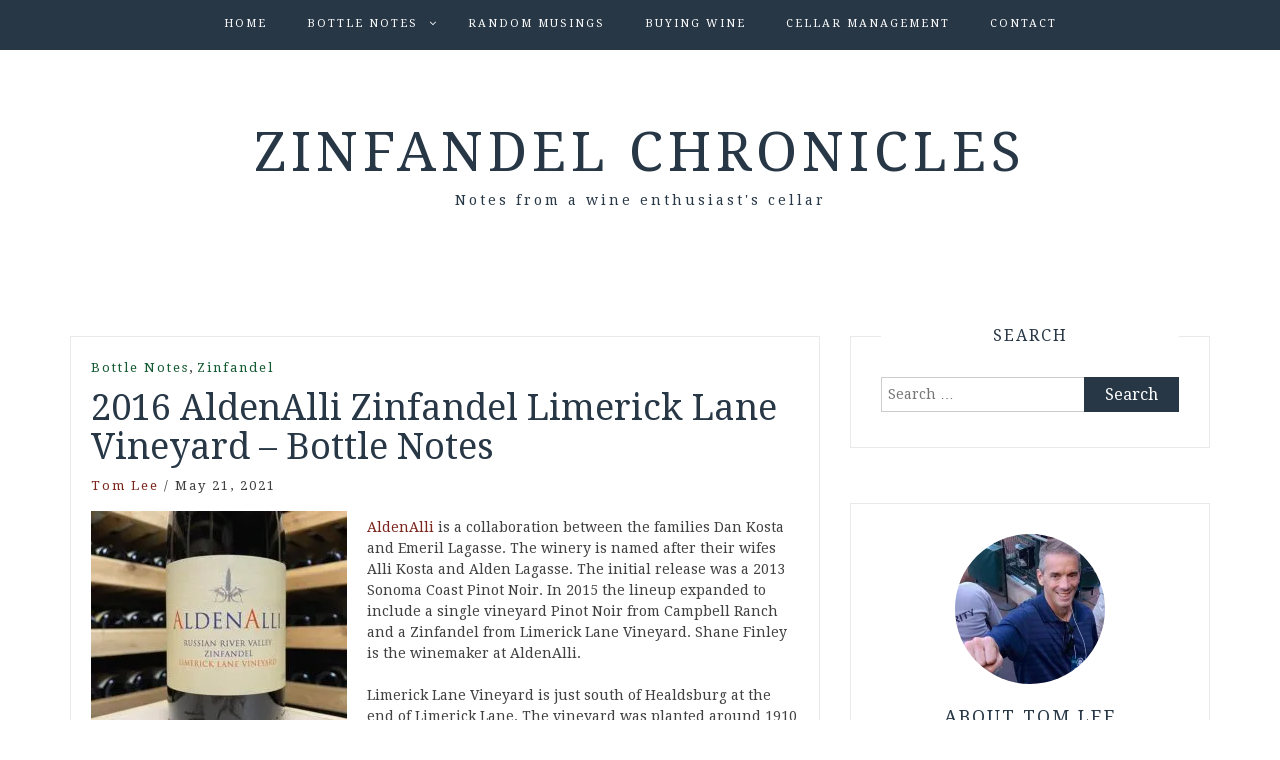

--- FILE ---
content_type: text/html; charset=UTF-8
request_url: https://zinfandelchronicles.com/2021/05/2016-aldenalli-zinfandel-limerick-lane-vineyard-bottle-notes-2/
body_size: 18164
content:
<!DOCTYPE html> <html lang="en-US"><head>
    <meta charset="UTF-8">
    <meta name="viewport" content="width=device-width, initial-scale=1">
    <link rel="profile" href="http://gmpg.org/xfn/11">
    <link rel="pingback" href="https://zinfandelchronicles.com/xmlrpc.php">
    
<meta name='robots' content='index, follow, max-image-preview:large, max-snippet:-1, max-video-preview:-1' />

	<!-- This site is optimized with the Yoast SEO plugin v26.5 - https://yoast.com/wordpress/plugins/seo/ -->
	<title>2016 AldenAlli Zinfandel Limerick Lane Vineyard - Bottle Notes | Zinfandel Chronicles</title>
	<link rel="canonical" href="https://zinfandelchronicles.com/2021/05/2016-aldenalli-zinfandel-limerick-lane-vineyard-bottle-notes-2/" />
	<meta property="og:locale" content="en_US" />
	<meta property="og:type" content="article" />
	<meta property="og:title" content="2016 AldenAlli Zinfandel Limerick Lane Vineyard - Bottle Notes | Zinfandel Chronicles" />
	<meta property="og:description" content="AldenAlli is a collaboration between the families Dan Kosta and Emeril Lagasse. The winery is named after their wifes Alli Kosta and Alden Lagasse. The initial release was a 2013 Sonoma Coast Pinot Noir. In 2015 the lineup expanded to include a single vineyard Pinot Noir from Campbell Ranch and a Zinfandel from Limerick Lane Vineyard. Shane Finley is the&hellip;Continue Reading&rarr;" />
	<meta property="og:url" content="https://zinfandelchronicles.com/2021/05/2016-aldenalli-zinfandel-limerick-lane-vineyard-bottle-notes-2/" />
	<meta property="og:site_name" content="Zinfandel Chronicles" />
	<meta property="article:published_time" content="2021-05-21T13:00:00+00:00" />
	<meta property="og:image" content="https://i0.wp.com/zinfandelchronicles.com/wp-content/uploads/2021/05/IMG_0612-scaled-e1621516545792.jpg?fit=256%2C256&ssl=1" />
	<meta property="og:image:width" content="256" />
	<meta property="og:image:height" content="256" />
	<meta property="og:image:type" content="image/jpeg" />
	<meta name="author" content="Tom Lee" />
	<meta name="twitter:label1" content="Written by" />
	<meta name="twitter:data1" content="Tom Lee" />
	<meta name="twitter:label2" content="Est. reading time" />
	<meta name="twitter:data2" content="1 minute" />
	<script type="application/ld+json" class="yoast-schema-graph">{"@context":"https://schema.org","@graph":[{"@type":"WebPage","@id":"https://zinfandelchronicles.com/2021/05/2016-aldenalli-zinfandel-limerick-lane-vineyard-bottle-notes-2/","url":"https://zinfandelchronicles.com/2021/05/2016-aldenalli-zinfandel-limerick-lane-vineyard-bottle-notes-2/","name":"2016 AldenAlli Zinfandel Limerick Lane Vineyard - Bottle Notes | Zinfandel Chronicles","isPartOf":{"@id":"https://zinfandelchronicles.com/#website"},"primaryImageOfPage":{"@id":"https://zinfandelchronicles.com/2021/05/2016-aldenalli-zinfandel-limerick-lane-vineyard-bottle-notes-2/#primaryimage"},"image":{"@id":"https://zinfandelchronicles.com/2021/05/2016-aldenalli-zinfandel-limerick-lane-vineyard-bottle-notes-2/#primaryimage"},"thumbnailUrl":"https://i0.wp.com/zinfandelchronicles.com/wp-content/uploads/2021/05/IMG_0612-scaled-e1621516545792.jpg?fit=256%2C256&ssl=1","datePublished":"2021-05-21T13:00:00+00:00","author":{"@id":"https://zinfandelchronicles.com/#/schema/person/7bdfdbe0d2ef4328914e21f86d3cf89e"},"inLanguage":"en-US","potentialAction":[{"@type":"ReadAction","target":["https://zinfandelchronicles.com/2021/05/2016-aldenalli-zinfandel-limerick-lane-vineyard-bottle-notes-2/"]}]},{"@type":"ImageObject","inLanguage":"en-US","@id":"https://zinfandelchronicles.com/2021/05/2016-aldenalli-zinfandel-limerick-lane-vineyard-bottle-notes-2/#primaryimage","url":"https://i0.wp.com/zinfandelchronicles.com/wp-content/uploads/2021/05/IMG_0612-scaled-e1621516545792.jpg?fit=256%2C256&ssl=1","contentUrl":"https://i0.wp.com/zinfandelchronicles.com/wp-content/uploads/2021/05/IMG_0612-scaled-e1621516545792.jpg?fit=256%2C256&ssl=1","width":256,"height":256},{"@type":"WebSite","@id":"https://zinfandelchronicles.com/#website","url":"https://zinfandelchronicles.com/","name":"Zinfandel Chronicles","description":"Notes from a wine enthusiast&#039;s cellar","potentialAction":[{"@type":"SearchAction","target":{"@type":"EntryPoint","urlTemplate":"https://zinfandelchronicles.com/?s={search_term_string}"},"query-input":{"@type":"PropertyValueSpecification","valueRequired":true,"valueName":"search_term_string"}}],"inLanguage":"en-US"},{"@type":"Person","@id":"https://zinfandelchronicles.com/#/schema/person/7bdfdbe0d2ef4328914e21f86d3cf89e","name":"Tom Lee","sameAs":["https://zinfandelchronicles.com","https://x.com/zinchron"],"url":"https://zinfandelchronicles.com/author/tom/"}]}</script>
	<!-- / Yoast SEO plugin. -->


<link rel='dns-prefetch' href='//platform-api.sharethis.com' />
<link rel='dns-prefetch' href='//stats.wp.com' />
<link rel='dns-prefetch' href='//fonts.googleapis.com' />
<link rel='dns-prefetch' href='//v0.wordpress.com' />
<link rel='dns-prefetch' href='//jetpack.wordpress.com' />
<link rel='dns-prefetch' href='//s0.wp.com' />
<link rel='dns-prefetch' href='//public-api.wordpress.com' />
<link rel='dns-prefetch' href='//0.gravatar.com' />
<link rel='dns-prefetch' href='//1.gravatar.com' />
<link rel='dns-prefetch' href='//2.gravatar.com' />
<link rel='preconnect' href='//i0.wp.com' />
<link rel="alternate" type="application/rss+xml" title="Zinfandel Chronicles &raquo; Feed" href="https://zinfandelchronicles.com/feed/" />
<link rel="alternate" type="application/rss+xml" title="Zinfandel Chronicles &raquo; Comments Feed" href="https://zinfandelchronicles.com/comments/feed/" />
<link rel="alternate" type="application/rss+xml" title="Zinfandel Chronicles &raquo; 2016 AldenAlli Zinfandel Limerick Lane Vineyard &#8211; Bottle Notes Comments Feed" href="https://zinfandelchronicles.com/2021/05/2016-aldenalli-zinfandel-limerick-lane-vineyard-bottle-notes-2/feed/" />
<link rel="alternate" title="oEmbed (JSON)" type="application/json+oembed" href="https://zinfandelchronicles.com/wp-json/oembed/1.0/embed?url=https%3A%2F%2Fzinfandelchronicles.com%2F2021%2F05%2F2016-aldenalli-zinfandel-limerick-lane-vineyard-bottle-notes-2%2F" />
<link rel="alternate" title="oEmbed (XML)" type="text/xml+oembed" href="https://zinfandelchronicles.com/wp-json/oembed/1.0/embed?url=https%3A%2F%2Fzinfandelchronicles.com%2F2021%2F05%2F2016-aldenalli-zinfandel-limerick-lane-vineyard-bottle-notes-2%2F&#038;format=xml" />
<style id='wp-img-auto-sizes-contain-inline-css' type='text/css'>
img:is([sizes=auto i],[sizes^="auto," i]){contain-intrinsic-size:3000px 1500px}
/*# sourceURL=wp-img-auto-sizes-contain-inline-css */
</style>
<link rel='stylesheet' id='jetpack_related-posts-css' href='https://zinfandelchronicles.com/wp-content/plugins/jetpack/modules/related-posts/related-posts.css?ver=20240116' type='text/css' media='all' />
<style id='wp-emoji-styles-inline-css' type='text/css'>

	img.wp-smiley, img.emoji {
		display: inline !important;
		border: none !important;
		box-shadow: none !important;
		height: 1em !important;
		width: 1em !important;
		margin: 0 0.07em !important;
		vertical-align: -0.1em !important;
		background: none !important;
		padding: 0 !important;
	}
/*# sourceURL=wp-emoji-styles-inline-css */
</style>
<style id='wp-block-library-inline-css' type='text/css'>
:root{--wp-block-synced-color:#7a00df;--wp-block-synced-color--rgb:122,0,223;--wp-bound-block-color:var(--wp-block-synced-color);--wp-editor-canvas-background:#ddd;--wp-admin-theme-color:#007cba;--wp-admin-theme-color--rgb:0,124,186;--wp-admin-theme-color-darker-10:#006ba1;--wp-admin-theme-color-darker-10--rgb:0,107,160.5;--wp-admin-theme-color-darker-20:#005a87;--wp-admin-theme-color-darker-20--rgb:0,90,135;--wp-admin-border-width-focus:2px}@media (min-resolution:192dpi){:root{--wp-admin-border-width-focus:1.5px}}.wp-element-button{cursor:pointer}:root .has-very-light-gray-background-color{background-color:#eee}:root .has-very-dark-gray-background-color{background-color:#313131}:root .has-very-light-gray-color{color:#eee}:root .has-very-dark-gray-color{color:#313131}:root .has-vivid-green-cyan-to-vivid-cyan-blue-gradient-background{background:linear-gradient(135deg,#00d084,#0693e3)}:root .has-purple-crush-gradient-background{background:linear-gradient(135deg,#34e2e4,#4721fb 50%,#ab1dfe)}:root .has-hazy-dawn-gradient-background{background:linear-gradient(135deg,#faaca8,#dad0ec)}:root .has-subdued-olive-gradient-background{background:linear-gradient(135deg,#fafae1,#67a671)}:root .has-atomic-cream-gradient-background{background:linear-gradient(135deg,#fdd79a,#004a59)}:root .has-nightshade-gradient-background{background:linear-gradient(135deg,#330968,#31cdcf)}:root .has-midnight-gradient-background{background:linear-gradient(135deg,#020381,#2874fc)}:root{--wp--preset--font-size--normal:16px;--wp--preset--font-size--huge:42px}.has-regular-font-size{font-size:1em}.has-larger-font-size{font-size:2.625em}.has-normal-font-size{font-size:var(--wp--preset--font-size--normal)}.has-huge-font-size{font-size:var(--wp--preset--font-size--huge)}.has-text-align-center{text-align:center}.has-text-align-left{text-align:left}.has-text-align-right{text-align:right}.has-fit-text{white-space:nowrap!important}#end-resizable-editor-section{display:none}.aligncenter{clear:both}.items-justified-left{justify-content:flex-start}.items-justified-center{justify-content:center}.items-justified-right{justify-content:flex-end}.items-justified-space-between{justify-content:space-between}.screen-reader-text{border:0;clip-path:inset(50%);height:1px;margin:-1px;overflow:hidden;padding:0;position:absolute;width:1px;word-wrap:normal!important}.screen-reader-text:focus{background-color:#ddd;clip-path:none;color:#444;display:block;font-size:1em;height:auto;left:5px;line-height:normal;padding:15px 23px 14px;text-decoration:none;top:5px;width:auto;z-index:100000}html :where(.has-border-color){border-style:solid}html :where([style*=border-top-color]){border-top-style:solid}html :where([style*=border-right-color]){border-right-style:solid}html :where([style*=border-bottom-color]){border-bottom-style:solid}html :where([style*=border-left-color]){border-left-style:solid}html :where([style*=border-width]){border-style:solid}html :where([style*=border-top-width]){border-top-style:solid}html :where([style*=border-right-width]){border-right-style:solid}html :where([style*=border-bottom-width]){border-bottom-style:solid}html :where([style*=border-left-width]){border-left-style:solid}html :where(img[class*=wp-image-]){height:auto;max-width:100%}:where(figure){margin:0 0 1em}html :where(.is-position-sticky){--wp-admin--admin-bar--position-offset:var(--wp-admin--admin-bar--height,0px)}@media screen and (max-width:600px){html :where(.is-position-sticky){--wp-admin--admin-bar--position-offset:0px}}

/*# sourceURL=wp-block-library-inline-css */
</style><style id='global-styles-inline-css' type='text/css'>
:root{--wp--preset--aspect-ratio--square: 1;--wp--preset--aspect-ratio--4-3: 4/3;--wp--preset--aspect-ratio--3-4: 3/4;--wp--preset--aspect-ratio--3-2: 3/2;--wp--preset--aspect-ratio--2-3: 2/3;--wp--preset--aspect-ratio--16-9: 16/9;--wp--preset--aspect-ratio--9-16: 9/16;--wp--preset--color--black: #000000;--wp--preset--color--cyan-bluish-gray: #abb8c3;--wp--preset--color--white: #ffffff;--wp--preset--color--pale-pink: #f78da7;--wp--preset--color--vivid-red: #cf2e2e;--wp--preset--color--luminous-vivid-orange: #ff6900;--wp--preset--color--luminous-vivid-amber: #fcb900;--wp--preset--color--light-green-cyan: #7bdcb5;--wp--preset--color--vivid-green-cyan: #00d084;--wp--preset--color--pale-cyan-blue: #8ed1fc;--wp--preset--color--vivid-cyan-blue: #0693e3;--wp--preset--color--vivid-purple: #9b51e0;--wp--preset--gradient--vivid-cyan-blue-to-vivid-purple: linear-gradient(135deg,rgb(6,147,227) 0%,rgb(155,81,224) 100%);--wp--preset--gradient--light-green-cyan-to-vivid-green-cyan: linear-gradient(135deg,rgb(122,220,180) 0%,rgb(0,208,130) 100%);--wp--preset--gradient--luminous-vivid-amber-to-luminous-vivid-orange: linear-gradient(135deg,rgb(252,185,0) 0%,rgb(255,105,0) 100%);--wp--preset--gradient--luminous-vivid-orange-to-vivid-red: linear-gradient(135deg,rgb(255,105,0) 0%,rgb(207,46,46) 100%);--wp--preset--gradient--very-light-gray-to-cyan-bluish-gray: linear-gradient(135deg,rgb(238,238,238) 0%,rgb(169,184,195) 100%);--wp--preset--gradient--cool-to-warm-spectrum: linear-gradient(135deg,rgb(74,234,220) 0%,rgb(151,120,209) 20%,rgb(207,42,186) 40%,rgb(238,44,130) 60%,rgb(251,105,98) 80%,rgb(254,248,76) 100%);--wp--preset--gradient--blush-light-purple: linear-gradient(135deg,rgb(255,206,236) 0%,rgb(152,150,240) 100%);--wp--preset--gradient--blush-bordeaux: linear-gradient(135deg,rgb(254,205,165) 0%,rgb(254,45,45) 50%,rgb(107,0,62) 100%);--wp--preset--gradient--luminous-dusk: linear-gradient(135deg,rgb(255,203,112) 0%,rgb(199,81,192) 50%,rgb(65,88,208) 100%);--wp--preset--gradient--pale-ocean: linear-gradient(135deg,rgb(255,245,203) 0%,rgb(182,227,212) 50%,rgb(51,167,181) 100%);--wp--preset--gradient--electric-grass: linear-gradient(135deg,rgb(202,248,128) 0%,rgb(113,206,126) 100%);--wp--preset--gradient--midnight: linear-gradient(135deg,rgb(2,3,129) 0%,rgb(40,116,252) 100%);--wp--preset--font-size--small: 13px;--wp--preset--font-size--medium: 20px;--wp--preset--font-size--large: 36px;--wp--preset--font-size--x-large: 42px;--wp--preset--spacing--20: 0.44rem;--wp--preset--spacing--30: 0.67rem;--wp--preset--spacing--40: 1rem;--wp--preset--spacing--50: 1.5rem;--wp--preset--spacing--60: 2.25rem;--wp--preset--spacing--70: 3.38rem;--wp--preset--spacing--80: 5.06rem;--wp--preset--shadow--natural: 6px 6px 9px rgba(0, 0, 0, 0.2);--wp--preset--shadow--deep: 12px 12px 50px rgba(0, 0, 0, 0.4);--wp--preset--shadow--sharp: 6px 6px 0px rgba(0, 0, 0, 0.2);--wp--preset--shadow--outlined: 6px 6px 0px -3px rgb(255, 255, 255), 6px 6px rgb(0, 0, 0);--wp--preset--shadow--crisp: 6px 6px 0px rgb(0, 0, 0);}:where(.is-layout-flex){gap: 0.5em;}:where(.is-layout-grid){gap: 0.5em;}body .is-layout-flex{display: flex;}.is-layout-flex{flex-wrap: wrap;align-items: center;}.is-layout-flex > :is(*, div){margin: 0;}body .is-layout-grid{display: grid;}.is-layout-grid > :is(*, div){margin: 0;}:where(.wp-block-columns.is-layout-flex){gap: 2em;}:where(.wp-block-columns.is-layout-grid){gap: 2em;}:where(.wp-block-post-template.is-layout-flex){gap: 1.25em;}:where(.wp-block-post-template.is-layout-grid){gap: 1.25em;}.has-black-color{color: var(--wp--preset--color--black) !important;}.has-cyan-bluish-gray-color{color: var(--wp--preset--color--cyan-bluish-gray) !important;}.has-white-color{color: var(--wp--preset--color--white) !important;}.has-pale-pink-color{color: var(--wp--preset--color--pale-pink) !important;}.has-vivid-red-color{color: var(--wp--preset--color--vivid-red) !important;}.has-luminous-vivid-orange-color{color: var(--wp--preset--color--luminous-vivid-orange) !important;}.has-luminous-vivid-amber-color{color: var(--wp--preset--color--luminous-vivid-amber) !important;}.has-light-green-cyan-color{color: var(--wp--preset--color--light-green-cyan) !important;}.has-vivid-green-cyan-color{color: var(--wp--preset--color--vivid-green-cyan) !important;}.has-pale-cyan-blue-color{color: var(--wp--preset--color--pale-cyan-blue) !important;}.has-vivid-cyan-blue-color{color: var(--wp--preset--color--vivid-cyan-blue) !important;}.has-vivid-purple-color{color: var(--wp--preset--color--vivid-purple) !important;}.has-black-background-color{background-color: var(--wp--preset--color--black) !important;}.has-cyan-bluish-gray-background-color{background-color: var(--wp--preset--color--cyan-bluish-gray) !important;}.has-white-background-color{background-color: var(--wp--preset--color--white) !important;}.has-pale-pink-background-color{background-color: var(--wp--preset--color--pale-pink) !important;}.has-vivid-red-background-color{background-color: var(--wp--preset--color--vivid-red) !important;}.has-luminous-vivid-orange-background-color{background-color: var(--wp--preset--color--luminous-vivid-orange) !important;}.has-luminous-vivid-amber-background-color{background-color: var(--wp--preset--color--luminous-vivid-amber) !important;}.has-light-green-cyan-background-color{background-color: var(--wp--preset--color--light-green-cyan) !important;}.has-vivid-green-cyan-background-color{background-color: var(--wp--preset--color--vivid-green-cyan) !important;}.has-pale-cyan-blue-background-color{background-color: var(--wp--preset--color--pale-cyan-blue) !important;}.has-vivid-cyan-blue-background-color{background-color: var(--wp--preset--color--vivid-cyan-blue) !important;}.has-vivid-purple-background-color{background-color: var(--wp--preset--color--vivid-purple) !important;}.has-black-border-color{border-color: var(--wp--preset--color--black) !important;}.has-cyan-bluish-gray-border-color{border-color: var(--wp--preset--color--cyan-bluish-gray) !important;}.has-white-border-color{border-color: var(--wp--preset--color--white) !important;}.has-pale-pink-border-color{border-color: var(--wp--preset--color--pale-pink) !important;}.has-vivid-red-border-color{border-color: var(--wp--preset--color--vivid-red) !important;}.has-luminous-vivid-orange-border-color{border-color: var(--wp--preset--color--luminous-vivid-orange) !important;}.has-luminous-vivid-amber-border-color{border-color: var(--wp--preset--color--luminous-vivid-amber) !important;}.has-light-green-cyan-border-color{border-color: var(--wp--preset--color--light-green-cyan) !important;}.has-vivid-green-cyan-border-color{border-color: var(--wp--preset--color--vivid-green-cyan) !important;}.has-pale-cyan-blue-border-color{border-color: var(--wp--preset--color--pale-cyan-blue) !important;}.has-vivid-cyan-blue-border-color{border-color: var(--wp--preset--color--vivid-cyan-blue) !important;}.has-vivid-purple-border-color{border-color: var(--wp--preset--color--vivid-purple) !important;}.has-vivid-cyan-blue-to-vivid-purple-gradient-background{background: var(--wp--preset--gradient--vivid-cyan-blue-to-vivid-purple) !important;}.has-light-green-cyan-to-vivid-green-cyan-gradient-background{background: var(--wp--preset--gradient--light-green-cyan-to-vivid-green-cyan) !important;}.has-luminous-vivid-amber-to-luminous-vivid-orange-gradient-background{background: var(--wp--preset--gradient--luminous-vivid-amber-to-luminous-vivid-orange) !important;}.has-luminous-vivid-orange-to-vivid-red-gradient-background{background: var(--wp--preset--gradient--luminous-vivid-orange-to-vivid-red) !important;}.has-very-light-gray-to-cyan-bluish-gray-gradient-background{background: var(--wp--preset--gradient--very-light-gray-to-cyan-bluish-gray) !important;}.has-cool-to-warm-spectrum-gradient-background{background: var(--wp--preset--gradient--cool-to-warm-spectrum) !important;}.has-blush-light-purple-gradient-background{background: var(--wp--preset--gradient--blush-light-purple) !important;}.has-blush-bordeaux-gradient-background{background: var(--wp--preset--gradient--blush-bordeaux) !important;}.has-luminous-dusk-gradient-background{background: var(--wp--preset--gradient--luminous-dusk) !important;}.has-pale-ocean-gradient-background{background: var(--wp--preset--gradient--pale-ocean) !important;}.has-electric-grass-gradient-background{background: var(--wp--preset--gradient--electric-grass) !important;}.has-midnight-gradient-background{background: var(--wp--preset--gradient--midnight) !important;}.has-small-font-size{font-size: var(--wp--preset--font-size--small) !important;}.has-medium-font-size{font-size: var(--wp--preset--font-size--medium) !important;}.has-large-font-size{font-size: var(--wp--preset--font-size--large) !important;}.has-x-large-font-size{font-size: var(--wp--preset--font-size--x-large) !important;}
/*# sourceURL=global-styles-inline-css */
</style>

<style id='classic-theme-styles-inline-css' type='text/css'>
/*! This file is auto-generated */
.wp-block-button__link{color:#fff;background-color:#32373c;border-radius:9999px;box-shadow:none;text-decoration:none;padding:calc(.667em + 2px) calc(1.333em + 2px);font-size:1.125em}.wp-block-file__button{background:#32373c;color:#fff;text-decoration:none}
/*# sourceURL=/wp-includes/css/classic-themes.min.css */
</style>
<link rel='stylesheet' id='wp-polls-css' href='https://zinfandelchronicles.com/wp-content/plugins/wp-polls/polls-css.css?ver=2.77.3' type='text/css' media='all' />
<style id='wp-polls-inline-css' type='text/css'>
.wp-polls .pollbar {
	margin: 1px;
	font-size: 6px;
	line-height: 8px;
	height: 8px;
	background-image: url('https://zinfandelchronicles.com/wp-content/plugins/wp-polls/images/default/pollbg.gif');
	border: 1px solid #c8c8c8;
}

/*# sourceURL=wp-polls-inline-css */
</style>
<link rel='stylesheet' id='bootstrap-css' href='https://zinfandelchronicles.com/wp-content/themes/blog-way/assets/third-party/bootstrap/bootstrap.min.css?ver=6.9' type='text/css' media='all' />
<link rel='stylesheet' id='meanmenu-css' href='https://zinfandelchronicles.com/wp-content/themes/blog-way/assets/third-party/meanmenu/meanmenu.css?ver=6.9' type='text/css' media='all' />
<link rel='stylesheet' id='font-awesome-css' href='https://zinfandelchronicles.com/wp-content/themes/blog-way/assets/third-party/font-awesome/css/font-awesome.min.css?ver=6.9' type='text/css' media='all' />
<link rel='stylesheet' id='blog-way-fonts-css' href='https://fonts.googleapis.com/css?family=Droid+Serif%3A400%2C700%7CMontserrat%3A400%2C700&#038;subset=latin%2Clatin-ext' type='text/css' media='all' />
<link rel='stylesheet' id='blog-way-style-css' href='https://zinfandelchronicles.com/wp-content/themes/blog-way/style.css?ver=6.9' type='text/css' media='all' />
<link rel='stylesheet' id='jetpack-subscriptions-css' href='https://zinfandelchronicles.com/wp-content/plugins/jetpack/_inc/build/subscriptions/subscriptions.min.css?ver=15.3.1' type='text/css' media='all' />
<link rel='stylesheet' id='wp-block-paragraph-css' href='https://zinfandelchronicles.com/wp-includes/blocks/paragraph/style.min.css?ver=6.9' type='text/css' media='all' />
<link rel='stylesheet' id='sharedaddy-css' href='https://zinfandelchronicles.com/wp-content/plugins/jetpack/modules/sharedaddy/sharing.css?ver=15.3.1' type='text/css' media='all' />
<link rel='stylesheet' id='social-logos-css' href='https://zinfandelchronicles.com/wp-content/plugins/jetpack/_inc/social-logos/social-logos.min.css?ver=15.3.1' type='text/css' media='all' />
<script type="text/javascript" id="jetpack_related-posts-js-extra">
/* <![CDATA[ */
var related_posts_js_options = {"post_heading":"h4"};
//# sourceURL=jetpack_related-posts-js-extra
/* ]]> */
</script>
<script type="text/javascript" src="https://zinfandelchronicles.com/wp-content/plugins/jetpack/_inc/build/related-posts/related-posts.min.js?ver=20240116" id="jetpack_related-posts-js"></script>
<script type="text/javascript" src="https://zinfandelchronicles.com/wp-includes/js/jquery/jquery.min.js?ver=3.7.1" id="jquery-core-js"></script>
<script type="text/javascript" src="https://zinfandelchronicles.com/wp-includes/js/jquery/jquery-migrate.min.js?ver=3.4.1" id="jquery-migrate-js"></script>
<script type="text/javascript" src="//platform-api.sharethis.com/js/sharethis.js#source=googleanalytics-wordpress#product=ga&amp;property=5efbf7e1dd16750013bd361e" id="googleanalytics-platform-sharethis-js"></script>
<link rel="https://api.w.org/" href="https://zinfandelchronicles.com/wp-json/" /><link rel="alternate" title="JSON" type="application/json" href="https://zinfandelchronicles.com/wp-json/wp/v2/posts/18363" /><link rel="EditURI" type="application/rsd+xml" title="RSD" href="https://zinfandelchronicles.com/xmlrpc.php?rsd" />
<meta name="generator" content="WordPress 6.9" />
<link rel='shortlink' href='https://wp.me/p2xDie-4Mb' />
	<style>img#wpstats{display:none}</style>
		               
    <style>
        body{
            color: #404040;
        }

        .site-title a{
            color: #273746;
        }

        .site-description{
            color: #273746;
        }

        h1,
        h2, 
        h3,
        h4, 
        h5,
        h6,
        .entry-header h2.entry-title a,
        .related-posts .news-item.three-column-item .news-text-wrap h2 a{
            color: #273746;
        }

        #primary .cat-links a{
            color: #145a32;
        }

        .author-info-wrap .author-content-wrap a.authors-more-posts,
        .blog_way_widget_author .author-profile a.btn-continue,
        .content-area a{
            color: #7b241c;
        }

        header#masthead,
        .main-navigation ul ul,
        .mean-container .mean-bar{
            background: #273746;
        }

        .main-navigation ul li a,
        #masthead .main-navigation ul li ul li a,
        #masthead .main-navigation li.current_page_item ul li a,
        a.meanmenu-reveal.meanclose{
            color: #ffffff;
        }

        #masthead .main-navigation ul li ul.sub-menu li ul.sub-menu li a{
            color: #ffffff;
        }

        .mean-container a.meanmenu-reveal span{
            background: #ffffff;
        }

        #masthead .main-navigation li.current-menu-item a,
        #masthead .main-navigation li.current_page_item a,
        .main-navigation ul.menu li:hover a,
        #masthead .main-navigation ul li ul li:hover a,
        #masthead .main-navigation li.current_page_item ul li:hover a,
        #masthead .main-navigation ul li ul.sub-menu li ul.sub-menu li:hover a,
        #masthead .main-navigation ul li ul.sub-menu li ul.sub-menu li.current-menu-item a{
            color: #afafaf;
        }
    
        .widget .widget-title{
            background: #ffffff;
        }

        .site-footer,
        .footer-social .menu-social-menu-container #menu-social-menu{
            background: #273746;
        }
        .site-info,
        .site-info a{
            color: #ffffff;
        }

        button, 
        input[type="button"], 
        input[type="reset"], 
        input[type="submit"], 
        .nav-links .nav-previous a, 
        .nav-links .nav-next a,
        .nav-links .page-numbers,
        .pagination .page-numbers.next, 
        .pagination .page-numbers.previous{
            border: 1px solid #273746;
            background: #273746;
        }

        .scrollup {
            background-color: #145a32;
        }

    </style>

<script>
(function() {
	(function (i, s, o, g, r, a, m) {
		i['GoogleAnalyticsObject'] = r;
		i[r] = i[r] || function () {
				(i[r].q = i[r].q || []).push(arguments)
			}, i[r].l = 1 * new Date();
		a = s.createElement(o),
			m = s.getElementsByTagName(o)[0];
		a.async = 1;
		a.src = g;
		m.parentNode.insertBefore(a, m)
	})(window, document, 'script', 'https://google-analytics.com/analytics.js', 'ga');

	ga('create', 'UA-32885071-1', 'auto');
			ga('send', 'pageview');
	})();
</script>
<link rel="icon" href="https://i0.wp.com/zinfandelchronicles.com/wp-content/uploads/2015/05/cropped-na2r59yzoqoh-e1470628933472.jpg?fit=32%2C32&#038;ssl=1" sizes="32x32" />
<link rel="icon" href="https://i0.wp.com/zinfandelchronicles.com/wp-content/uploads/2015/05/cropped-na2r59yzoqoh-e1470628933472.jpg?fit=192%2C192&#038;ssl=1" sizes="192x192" />
<link rel="apple-touch-icon" href="https://i0.wp.com/zinfandelchronicles.com/wp-content/uploads/2015/05/cropped-na2r59yzoqoh-e1470628933472.jpg?fit=180%2C180&#038;ssl=1" />
<meta name="msapplication-TileImage" content="https://i0.wp.com/zinfandelchronicles.com/wp-content/uploads/2015/05/cropped-na2r59yzoqoh-e1470628933472.jpg?fit=270%2C270&#038;ssl=1" />
</head>

<body class="wp-singular post-template-default single single-post postid-18363 single-format-standard wp-theme-blog-way group-blog sticky-top global-sticky-sidebar">
	<div id="page" class="site">
		<header id="masthead" class="site-header navbar-fixed-top" role="banner"><div class="container"><div class="row">    	<div class="col-sm-12">
            <nav id="site-navigation" class="main-navigation" role="navigation">
                <div class="menu-top-nav-container"><ul id="primary-menu" class="menu"><li id="menu-item-50" class="menu-item menu-item-type-custom menu-item-object-custom menu-item-home menu-item-50"><a href="https://zinfandelchronicles.com/">Home</a></li>
<li id="menu-item-58" class="menu-item menu-item-type-taxonomy menu-item-object-category current-post-ancestor current-menu-parent current-post-parent menu-item-has-children menu-item-58"><a href="https://zinfandelchronicles.com/category/bottle-notes/">Bottle Notes</a>
<ul class="sub-menu">
	<li id="menu-item-440" class="menu-item menu-item-type-taxonomy menu-item-object-category menu-item-440"><a href="https://zinfandelchronicles.com/category/bottle-notes/bordeaux/">Bordeaux</a></li>
	<li id="menu-item-78" class="menu-item menu-item-type-taxonomy menu-item-object-category menu-item-78"><a href="https://zinfandelchronicles.com/category/bottle-notes/cabernet-sauvignon/">Cabernet Sauvignon</a></li>
	<li id="menu-item-643" class="menu-item menu-item-type-taxonomy menu-item-object-category menu-item-643"><a href="https://zinfandelchronicles.com/category/bottle-notes/chardonnay/">Chardonnay</a></li>
	<li id="menu-item-179" class="menu-item menu-item-type-taxonomy menu-item-object-category menu-item-179"><a href="https://zinfandelchronicles.com/category/bottle-notes/chateauneuf-du-pape/">Châteauneuf-du-Pape</a></li>
	<li id="menu-item-1179" class="menu-item menu-item-type-taxonomy menu-item-object-category menu-item-1179"><a href="https://zinfandelchronicles.com/category/bottle-notes/grenache/">Grenache</a></li>
	<li id="menu-item-1244" class="menu-item menu-item-type-taxonomy menu-item-object-category menu-item-1244"><a href="https://zinfandelchronicles.com/category/bottle-notes/merlot/">Merlot</a></li>
	<li id="menu-item-2184" class="menu-item menu-item-type-taxonomy menu-item-object-category menu-item-2184"><a href="https://zinfandelchronicles.com/category/bottle-notes/petite-sirah/">Petite Sirah</a></li>
	<li id="menu-item-59" class="menu-item menu-item-type-taxonomy menu-item-object-category menu-item-59"><a href="https://zinfandelchronicles.com/category/bottle-notes/pinot-noir/">Pinot Noir</a></li>
	<li id="menu-item-1097" class="menu-item menu-item-type-taxonomy menu-item-object-category menu-item-1097"><a href="https://zinfandelchronicles.com/category/bottle-notes/red-blend-bottle-notes/">Red Blends</a></li>
	<li id="menu-item-212" class="menu-item menu-item-type-taxonomy menu-item-object-category menu-item-212"><a href="https://zinfandelchronicles.com/category/bottle-notes/sauvignon-blanc/">Sauvignon Blanc</a></li>
	<li id="menu-item-2006" class="menu-item menu-item-type-taxonomy menu-item-object-category current-post-ancestor current-menu-parent current-post-parent menu-item-2006"><a href="https://zinfandelchronicles.com/category/bottle-notes/zinfandel/">Zinfandel</a></li>
</ul>
</li>
<li id="menu-item-13443" class="menu-item menu-item-type-taxonomy menu-item-object-category menu-item-13443"><a href="https://zinfandelchronicles.com/category/random-musings/">Random Musings</a></li>
<li id="menu-item-13444" class="menu-item menu-item-type-taxonomy menu-item-object-category menu-item-13444"><a href="https://zinfandelchronicles.com/category/buying-wine/">Buying Wine</a></li>
<li id="menu-item-13445" class="menu-item menu-item-type-taxonomy menu-item-object-category menu-item-13445"><a href="https://zinfandelchronicles.com/category/cellar-management/">Cellar Management</a></li>
<li id="menu-item-27" class="menu-item menu-item-type-post_type menu-item-object-page menu-item-27"><a href="https://zinfandelchronicles.com/contact/">Contact</a></li>
</ul></div>            </nav>
        </div>
        </div><!-- .row --></div><!-- .container --></header><!-- #masthead -->        <div class="main-banner banner-disabled overlay-enabled" >
            <div class="container">
                <div class="row">
                    <div class="site-branding">
                        
                            <h2 class="site-title"><a href="https://zinfandelchronicles.com/" rel="home">Zinfandel Chronicles</a></h2>
                           
                            
                                <h3 class="site-description">Notes from a wine enthusiast&#039;s cellar</h3>

                                                    </div><!-- .site-branding -->
                </div>
            </div>
        </div><!-- .main-banner -->
        <div id="content" class="site-content"><div class="container"><div class="row"><div class="col-md-8 col-sm-12 layout-right-sidebar main-content-area"><div id="primary" class="content-area"><main id="main" class="site-main" role="main">
	
<article id="post-18363" class="post-18363 post type-post status-publish format-standard has-post-thumbnail hentry category-bottle-notes category-zinfandel tag-aldenalli tag-limerick-lane-vineyard tag-zinfandel">

	<div class="detail-wrap">
		<header class="entry-header">
			<span class="cat-links"><a href="https://zinfandelchronicles.com/category/bottle-notes/" rel="category tag">Bottle Notes</a>, <a href="https://zinfandelchronicles.com/category/bottle-notes/zinfandel/" rel="category tag">Zinfandel</a></span><h1 class="entry-title">2016 AldenAlli Zinfandel Limerick Lane Vineyard &#8211; Bottle Notes</h1>
				<div class="author-date">
											<span class="author vcard"><a class="url fn n" href="https://zinfandelchronicles.com/author/tom/">Tom Lee</a></span>
					
											<span class="separator"> / </span>
					
											<span class="posted-on">May 21, 2021</span>
									</div><!-- .author-date -->
			
		</header><!-- .entry-header -->

					<div class="entry-img">
				<img width="256" height="256" src="https://i0.wp.com/zinfandelchronicles.com/wp-content/uploads/2021/05/IMG_0612-scaled-e1621516545792.jpg?fit=256%2C256&amp;ssl=1" class="attachment-full size-full wp-post-image" alt="" decoding="async" fetchpriority="high" data-attachment-id="18364" data-permalink="https://zinfandelchronicles.com/2021/05/2016-aldenalli-zinfandel-limerick-lane-vineyard-bottle-notes-2/img_0612/" data-orig-file="https://i0.wp.com/zinfandelchronicles.com/wp-content/uploads/2021/05/IMG_0612-scaled-e1621516545792.jpg?fit=256%2C256&amp;ssl=1" data-orig-size="256,256" data-comments-opened="1" data-image-meta="{&quot;aperture&quot;:&quot;1.8&quot;,&quot;credit&quot;:&quot;&quot;,&quot;camera&quot;:&quot;iPhone 11&quot;,&quot;caption&quot;:&quot;&quot;,&quot;created_timestamp&quot;:&quot;1621458345&quot;,&quot;copyright&quot;:&quot;&quot;,&quot;focal_length&quot;:&quot;4.25&quot;,&quot;iso&quot;:&quot;320&quot;,&quot;shutter_speed&quot;:&quot;0.025&quot;,&quot;title&quot;:&quot;&quot;,&quot;orientation&quot;:&quot;1&quot;}" data-image-title="IMG_0612" data-image-description="" data-image-caption="" data-medium-file="https://i0.wp.com/zinfandelchronicles.com/wp-content/uploads/2021/05/IMG_0612-scaled-e1621516545792.jpg?fit=300%2C300&amp;ssl=1" data-large-file="https://i0.wp.com/zinfandelchronicles.com/wp-content/uploads/2021/05/IMG_0612-scaled-e1621516545792.jpg?fit=640%2C640&amp;ssl=1" />	       </div>
	       
		<div class="entry-content">
			
<p><a href="https://www.aldenalli.com/" target="_blank" rel="noreferrer noopener">AldenAlli</a> is a collaboration between the families Dan Kosta and Emeril Lagasse. The winery is named after their wifes Alli Kosta and Alden Lagasse. The initial release was a 2013 Sonoma Coast Pinot Noir. In 2015 the lineup expanded to include a single vineyard Pinot Noir from Campbell Ranch and a Zinfandel from Limerick Lane Vineyard. Shane Finley is the winemaker at AldenAlli.</p>



<p>Limerick Lane Vineyard is just south of Healdsburg at the end of Limerick Lane. The vineyard was planted around 1910 by Mario Del Fava and has only been farmed by 3 families in the last 100 years. The fruit goes to Limerick Lane, Carlisle, AldenAlli and Bedrock.</p>



<p>Dark crimson in color. 14.3% ABV. Pretty nose of bright red fruits, citrus and pepper. Medium body with mouth watering acidity. Packed with bright, juicy fruits all the while maintaining a sense restraint and elegance. Raspberry compote, strawberry and pepper on the palate. Tremendous length on the finish. Delicious Zinfandel from an iconic vineyard. Best over the next 2-3 years.</p>



<p>My rating: 94 points.</p>



<p>AldenAlli is just getting started. The 2018 version of this wine will be released later this year. I trust Dan Kosta and encourage readers to consider signing up for the mailing list.</p>



<p>I previously wrote about AldenAlli in <a href="https://zinfandelchronicles.com/2015/12/three-new-mailers-to-consider/" target="_blank" rel="noreferrer noopener">Three Mailers to Consider</a>.</p>
<div class="sharedaddy sd-sharing-enabled"><div class="robots-nocontent sd-block sd-social sd-social-icon sd-sharing"><h3 class="sd-title">Share this:</h3><div class="sd-content"><ul><li class="share-twitter"><a rel="nofollow noopener noreferrer"
				data-shared="sharing-twitter-18363"
				class="share-twitter sd-button share-icon no-text"
				href="https://zinfandelchronicles.com/2021/05/2016-aldenalli-zinfandel-limerick-lane-vineyard-bottle-notes-2/?share=twitter"
				target="_blank"
				aria-labelledby="sharing-twitter-18363"
				>
				<span id="sharing-twitter-18363" hidden>Click to share on X (Opens in new window)</span>
				<span>X</span>
			</a></li><li class="share-facebook"><a rel="nofollow noopener noreferrer"
				data-shared="sharing-facebook-18363"
				class="share-facebook sd-button share-icon no-text"
				href="https://zinfandelchronicles.com/2021/05/2016-aldenalli-zinfandel-limerick-lane-vineyard-bottle-notes-2/?share=facebook"
				target="_blank"
				aria-labelledby="sharing-facebook-18363"
				>
				<span id="sharing-facebook-18363" hidden>Click to share on Facebook (Opens in new window)</span>
				<span>Facebook</span>
			</a></li><li class="share-jetpack-whatsapp"><a rel="nofollow noopener noreferrer"
				data-shared="sharing-whatsapp-18363"
				class="share-jetpack-whatsapp sd-button share-icon no-text"
				href="https://zinfandelchronicles.com/2021/05/2016-aldenalli-zinfandel-limerick-lane-vineyard-bottle-notes-2/?share=jetpack-whatsapp"
				target="_blank"
				aria-labelledby="sharing-whatsapp-18363"
				>
				<span id="sharing-whatsapp-18363" hidden>Click to share on WhatsApp (Opens in new window)</span>
				<span>WhatsApp</span>
			</a></li><li class="share-pinterest"><a rel="nofollow noopener noreferrer"
				data-shared="sharing-pinterest-18363"
				class="share-pinterest sd-button share-icon no-text"
				href="https://zinfandelchronicles.com/2021/05/2016-aldenalli-zinfandel-limerick-lane-vineyard-bottle-notes-2/?share=pinterest"
				target="_blank"
				aria-labelledby="sharing-pinterest-18363"
				>
				<span id="sharing-pinterest-18363" hidden>Click to share on Pinterest (Opens in new window)</span>
				<span>Pinterest</span>
			</a></li><li class="share-email"><a rel="nofollow noopener noreferrer"
				data-shared="sharing-email-18363"
				class="share-email sd-button share-icon no-text"
				href="mailto:?subject=%5BShared%20Post%5D%202016%20AldenAlli%20Zinfandel%20Limerick%20Lane%20Vineyard%20-%20Bottle%20Notes&#038;body=https%3A%2F%2Fzinfandelchronicles.com%2F2021%2F05%2F2016-aldenalli-zinfandel-limerick-lane-vineyard-bottle-notes-2%2F&#038;share=email"
				target="_blank"
				aria-labelledby="sharing-email-18363"
				data-email-share-error-title="Do you have email set up?" data-email-share-error-text="If you&#039;re having problems sharing via email, you might not have email set up for your browser. You may need to create a new email yourself." data-email-share-nonce="76cadcc53f" data-email-share-track-url="https://zinfandelchronicles.com/2021/05/2016-aldenalli-zinfandel-limerick-lane-vineyard-bottle-notes-2/?share=email">
				<span id="sharing-email-18363" hidden>Click to email a link to a friend (Opens in new window)</span>
				<span>Email</span>
			</a></li><li class="share-print"><a rel="nofollow noopener noreferrer"
				data-shared="sharing-print-18363"
				class="share-print sd-button share-icon no-text"
				href="https://zinfandelchronicles.com/2021/05/2016-aldenalli-zinfandel-limerick-lane-vineyard-bottle-notes-2/#print?share=print"
				target="_blank"
				aria-labelledby="sharing-print-18363"
				>
				<span id="sharing-print-18363" hidden>Click to print (Opens in new window)</span>
				<span>Print</span>
			</a></li><li class="share-end"></li></ul></div></div></div>
<div id='jp-relatedposts' class='jp-relatedposts' >
	<h3 class="jp-relatedposts-headline"><em>Related</em></h3>
</div><span class="tags-links">Tagged <a href="https://zinfandelchronicles.com/tag/aldenalli/" rel="tag">AldenAlli</a>, <a href="https://zinfandelchronicles.com/tag/limerick-lane-vineyard/" rel="tag">Limerick Lane Vineyard</a>, <a href="https://zinfandelchronicles.com/tag/zinfandel/" rel="tag">Zinfandel</a></span>		</div><!-- .entry-content -->
	</div>

</article><!-- #post-## -->

<div id="comments" class="comments-area">

	
		<div id="respond" class="comment-respond">
			<h3 id="reply-title" class="comment-reply-title">Leave a Comment<small><a rel="nofollow" id="cancel-comment-reply-link" href="/2021/05/2016-aldenalli-zinfandel-limerick-lane-vineyard-bottle-notes-2/#respond" style="display:none;">Cancel reply</a></small></h3>			<form id="commentform" class="comment-form">
				<iframe
					title="Comment Form"
					src="https://jetpack.wordpress.com/jetpack-comment/?blogid=37568542&#038;postid=18363&#038;comment_registration=0&#038;require_name_email=0&#038;stc_enabled=1&#038;stb_enabled=1&#038;show_avatars=0&#038;avatar_default=mystery&#038;greeting=Leave+a+Comment&#038;jetpack_comments_nonce=994a2a2ce6&#038;greeting_reply=Leave+a+Reply+to+%25s&#038;color_scheme=light&#038;lang=en_US&#038;jetpack_version=15.3.1&#038;iframe_unique_id=1&#038;show_cookie_consent=10&#038;has_cookie_consent=0&#038;is_current_user_subscribed=0&#038;token_key=%3Bnormal%3B&#038;sig=67fc827dd15a66e19b5ec235057d908f481324a2#parent=https%3A%2F%2Fzinfandelchronicles.com%2F2021%2F05%2F2016-aldenalli-zinfandel-limerick-lane-vineyard-bottle-notes-2%2F"
											name="jetpack_remote_comment"
						style="width:100%; height: 430px; border:0;"
										class="jetpack_remote_comment"
					id="jetpack_remote_comment"
					sandbox="allow-same-origin allow-top-navigation allow-scripts allow-forms allow-popups"
				>
									</iframe>
									<!--[if !IE]><!-->
					<script>
						document.addEventListener('DOMContentLoaded', function () {
							var commentForms = document.getElementsByClassName('jetpack_remote_comment');
							for (var i = 0; i < commentForms.length; i++) {
								commentForms[i].allowTransparency = false;
								commentForms[i].scrolling = 'no';
							}
						});
					</script>
					<!--<![endif]-->
							</form>
		</div>

		
		<input type="hidden" name="comment_parent" id="comment_parent" value="" />

		
</div><!-- #comments -->

</main><!-- #main --></div><!-- #primary --></div><!-- .col-md-8 --><div class="col-md-4 col-sm-12 main-sidebar">
	<aside id="secondary" class="widget-area" role="complementary">
		<section id="search-2" class="widget widget_search"><h3 class="widget-title">Search</h3><form role="search" method="get" class="search-form" action="https://zinfandelchronicles.com/">
				<label>
					<span class="screen-reader-text">Search for:</span>
					<input type="search" class="search-field" placeholder="Search &hellip;" value="" name="s" />
				</label>
				<input type="submit" class="search-submit" value="Search" />
			</form></section><section id="blog-way-author-2" class="widget blog_way_widget_author">
			<div class="author-profile">

										
					<div class="profile-wrapper social-menu-wrap">

						
																			<div class="profile-img">
											<img width="150" height="150" src="https://i0.wp.com/zinfandelchronicles.com/wp-content/uploads/2018/05/10553573_10202478564389665_7269854180486055419_n-e1526074425182.jpg?resize=150%2C150&amp;ssl=1" class="attachment-thumbnail size-thumbnail wp-post-image" alt="" decoding="async" loading="lazy" srcset="https://i0.wp.com/zinfandelchronicles.com/wp-content/uploads/2018/05/10553573_10202478564389665_7269854180486055419_n-e1526074425182.jpg?w=670&amp;ssl=1 670w, https://i0.wp.com/zinfandelchronicles.com/wp-content/uploads/2018/05/10553573_10202478564389665_7269854180486055419_n-e1526074425182.jpg?resize=150%2C150&amp;ssl=1 150w, https://i0.wp.com/zinfandelchronicles.com/wp-content/uploads/2018/05/10553573_10202478564389665_7269854180486055419_n-e1526074425182.jpg?resize=300%2C300&amp;ssl=1 300w, https://i0.wp.com/zinfandelchronicles.com/wp-content/uploads/2018/05/10553573_10202478564389665_7269854180486055419_n-e1526074425182.jpg?resize=640%2C640&amp;ssl=1 640w" sizes="auto, (max-width: 150px) 100vw, 150px" data-attachment-id="13440" data-permalink="https://zinfandelchronicles.com/about-tom-old/10553573_10202478564389665_7269854180486055419_n/" data-orig-file="https://i0.wp.com/zinfandelchronicles.com/wp-content/uploads/2018/05/10553573_10202478564389665_7269854180486055419_n-e1526074425182.jpg?fit=670%2C670&amp;ssl=1" data-orig-size="670,670" data-comments-opened="1" data-image-meta="{&quot;aperture&quot;:&quot;0&quot;,&quot;credit&quot;:&quot;&quot;,&quot;camera&quot;:&quot;&quot;,&quot;caption&quot;:&quot;&quot;,&quot;created_timestamp&quot;:&quot;0&quot;,&quot;copyright&quot;:&quot;&quot;,&quot;focal_length&quot;:&quot;0&quot;,&quot;iso&quot;:&quot;0&quot;,&quot;shutter_speed&quot;:&quot;0&quot;,&quot;title&quot;:&quot;&quot;,&quot;orientation&quot;:&quot;0&quot;}" data-image-title="10553573_10202478564389665_7269854180486055419_n" data-image-description="" data-image-caption="" data-medium-file="https://i0.wp.com/zinfandelchronicles.com/wp-content/uploads/2018/05/10553573_10202478564389665_7269854180486055419_n-e1526074425182.jpg?fit=300%2C300&amp;ssl=1" data-large-file="https://i0.wp.com/zinfandelchronicles.com/wp-content/uploads/2018/05/10553573_10202478564389665_7269854180486055419_n-e1526074425182.jpg?fit=640%2C640&amp;ssl=1" />										</div>
										
									<div class="profile-info">
										<h2>About Tom Lee</h2>
										<p>Tom Lee has been buying, collecting and consuming wine since the early 1990's. His favorite wines include California Zinfandel, Napa Cabernet, Russian River Valley Pinot Noir, Bordeaux, Chateauneuf-du-Pape and, last but not least, Washington wines.</p>

												<p><a href="https://zinfandelchronicles.com/about-tom-old/" class="btn-continue">Read More<span class="arrow-continue">&rarr;</span></a></p>

																					</div>

																
						
														<ul id="social-profiles" class="menu">
									
																			<li>
											<a href="http://twitter.com/nwtomlee" target="_blank"><span class="screen-reader-text">twitter</span></a>
										</li>
									
																			<li>
											<a href="http://linkedin.com/in/nwtomlee" target="_blank"><span class="screen-reader-text">linkedin</span></a>
										</li>
									
																			<li>
											<a href="http://instagram.com/nwtomlee" target="_blank"><span class="screen-reader-text">instagram</span></a>
										</li>
									
									
																		
								</ul>

						
					</div><!-- .profile-wrapper -->

			</div><!-- .author-profile -->

			</section><section id="blog_subscription-3" class="widget widget_blog_subscription jetpack_subscription_widget"><h3 class="widget-title">Subscribe</h3>
			<div class="wp-block-jetpack-subscriptions__container">
			<form action="#" method="post" accept-charset="utf-8" id="subscribe-blog-blog_subscription-3"
				data-blog="37568542"
				data-post_access_level="everybody" >
									<p id="subscribe-email">
						<label id="jetpack-subscribe-label"
							class="screen-reader-text"
							for="subscribe-field-blog_subscription-3">
							Email Address						</label>
						<input type="email" name="email" autocomplete="email" required="required"
																					value=""
							id="subscribe-field-blog_subscription-3"
							placeholder="Email Address"
						/>
					</p>

					<p id="subscribe-submit"
											>
						<input type="hidden" name="action" value="subscribe"/>
						<input type="hidden" name="source" value="https://zinfandelchronicles.com/2021/05/2016-aldenalli-zinfandel-limerick-lane-vineyard-bottle-notes-2/"/>
						<input type="hidden" name="sub-type" value="widget"/>
						<input type="hidden" name="redirect_fragment" value="subscribe-blog-blog_subscription-3"/>
						<input type="hidden" id="_wpnonce" name="_wpnonce" value="acb708f70d" /><input type="hidden" name="_wp_http_referer" value="/2021/05/2016-aldenalli-zinfandel-limerick-lane-vineyard-bottle-notes-2/" />						<button type="submit"
															class="wp-block-button__link"
																					name="jetpack_subscriptions_widget"
						>
							Submit						</button>
					</p>
							</form>
						</div>
			
</section><section id="tag_cloud-2" class="widget widget_tag_cloud"><h3 class="widget-title">Popular Topics</h3><div class="tagcloud"><a href="https://zinfandelchronicles.com/category/bottle-notes/bordeaux/" class="tag-cloud-link tag-link-25 tag-link-position-1" style="font-size: 14.526690391459pt;" aria-label="Bordeaux (80 items)">Bordeaux<span class="tag-link-count"> (80)</span></a>
<a href="https://zinfandelchronicles.com/category/bottle-notes/" class="tag-cloud-link tag-link-10 tag-link-position-2" style="font-size: 22pt;" aria-label="Bottle Notes (2,596 items)">Bottle Notes<span class="tag-link-count"> (2596)</span></a>
<a href="https://zinfandelchronicles.com/category/bottle-notes/burgundy/" class="tag-cloud-link tag-link-29 tag-link-position-3" style="font-size: 12.23487544484pt;" aria-label="Burgundy (27 items)">Burgundy<span class="tag-link-count"> (27)</span></a>
<a href="https://zinfandelchronicles.com/category/buying-wine/" class="tag-cloud-link tag-link-7 tag-link-position-4" style="font-size: 13.779359430605pt;" aria-label="Buying Wine (57 items)">Buying Wine<span class="tag-link-count"> (57)</span></a>
<a href="https://zinfandelchronicles.com/category/bottle-notes/cabernet-sauvignon/" class="tag-cloud-link tag-link-18 tag-link-position-5" style="font-size: 16.519572953737pt;" aria-label="Cabernet Sauvignon (205 items)">Cabernet Sauvignon<span class="tag-link-count"> (205)</span></a>
<a href="https://zinfandelchronicles.com/category/cellar-management/" class="tag-cloud-link tag-link-37 tag-link-position-6" style="font-size: 15.622775800712pt;" aria-label="Cellar Management (134 items)">Cellar Management<span class="tag-link-count"> (134)</span></a>
<a href="https://zinfandelchronicles.com/category/bottle-notes/chardonnay/" class="tag-cloud-link tag-link-26 tag-link-position-7" style="font-size: 14.825622775801pt;" aria-label="Chardonnay (93 items)">Chardonnay<span class="tag-link-count"> (93)</span></a>
<a href="https://zinfandelchronicles.com/category/bottle-notes/chateauneuf-du-pape/" class="tag-cloud-link tag-link-24 tag-link-position-8" style="font-size: 15.672597864769pt;" aria-label="Châteauneuf-du-Pape (136 items)">Châteauneuf-du-Pape<span class="tag-link-count"> (136)</span></a>
<a href="https://zinfandelchronicles.com/category/bottle-notes/grenache/" class="tag-cloud-link tag-link-158 tag-link-position-9" style="font-size: 13.380782918149pt;" aria-label="Grenache (47 items)">Grenache<span class="tag-link-count"> (47)</span></a>
<a href="https://zinfandelchronicles.com/category/bottle-notes/merlot/" class="tag-cloud-link tag-link-22 tag-link-position-10" style="font-size: 13.779359430605pt;" aria-label="Merlot (56 items)">Merlot<span class="tag-link-count"> (56)</span></a>
<a href="https://zinfandelchronicles.com/category/bottle-notes/petite-sirah/" class="tag-cloud-link tag-link-102 tag-link-position-11" style="font-size: 12.135231316726pt;" aria-label="Petite Sirah (26 items)">Petite Sirah<span class="tag-link-count"> (26)</span></a>
<a href="https://zinfandelchronicles.com/category/bottle-notes/pinot-noir/" class="tag-cloud-link tag-link-11 tag-link-position-12" style="font-size: 18.213523131673pt;" aria-label="Pinot Noir (447 items)">Pinot Noir<span class="tag-link-count"> (447)</span></a>
<a href="https://zinfandelchronicles.com/category/random-musings/" class="tag-cloud-link tag-link-63 tag-link-position-13" style="font-size: 19.160142348754pt;" aria-label="Random Musings (692 items)">Random Musings<span class="tag-link-count"> (692)</span></a>
<a href="https://zinfandelchronicles.com/category/bottle-notes/red-blend-bottle-notes/" class="tag-cloud-link tag-link-149 tag-link-position-14" style="font-size: 11.786476868327pt;" aria-label="Red Blend (22 items)">Red Blend<span class="tag-link-count"> (22)</span></a>
<a href="https://zinfandelchronicles.com/category/bottle-notes/sauvignon-blanc/" class="tag-cloud-link tag-link-27 tag-link-position-15" style="font-size: 12.533807829181pt;" aria-label="Sauvignon Blanc (31 items)">Sauvignon Blanc<span class="tag-link-count"> (31)</span></a>
<a href="https://zinfandelchronicles.com/category/bottle-notes/syrah/" class="tag-cloud-link tag-link-28 tag-link-position-16" style="font-size: 16.818505338078pt;" aria-label="Syrah (232 items)">Syrah<span class="tag-link-count"> (232)</span></a>
<a href="https://zinfandelchronicles.com/category/uncategorized/" class="tag-cloud-link tag-link-1 tag-link-position-17" style="font-size: 8pt;" aria-label="Uncategorized (3 items)">Uncategorized<span class="tag-link-count"> (3)</span></a>
<a href="https://zinfandelchronicles.com/category/bottle-notes/zinfandel/" class="tag-cloud-link tag-link-23 tag-link-position-18" style="font-size: 19.508896797153pt;" aria-label="Zinfandel (820 items)">Zinfandel<span class="tag-link-count"> (820)</span></a></div>
</section><section id="archives-3" class="widget widget_archive"><h3 class="widget-title">Archives</h3>		<label class="screen-reader-text" for="archives-dropdown-3">Archives</label>
		<select id="archives-dropdown-3" name="archive-dropdown">
			
			<option value="">Select Month</option>
				<option value='https://zinfandelchronicles.com/2026/01/'> January 2026 </option>
	<option value='https://zinfandelchronicles.com/2025/12/'> December 2025 </option>
	<option value='https://zinfandelchronicles.com/2025/11/'> November 2025 </option>
	<option value='https://zinfandelchronicles.com/2025/10/'> October 2025 </option>
	<option value='https://zinfandelchronicles.com/2025/09/'> September 2025 </option>
	<option value='https://zinfandelchronicles.com/2025/08/'> August 2025 </option>
	<option value='https://zinfandelchronicles.com/2025/07/'> July 2025 </option>
	<option value='https://zinfandelchronicles.com/2025/06/'> June 2025 </option>
	<option value='https://zinfandelchronicles.com/2025/05/'> May 2025 </option>
	<option value='https://zinfandelchronicles.com/2025/04/'> April 2025 </option>
	<option value='https://zinfandelchronicles.com/2025/03/'> March 2025 </option>
	<option value='https://zinfandelchronicles.com/2025/02/'> February 2025 </option>
	<option value='https://zinfandelchronicles.com/2025/01/'> January 2025 </option>
	<option value='https://zinfandelchronicles.com/2024/12/'> December 2024 </option>
	<option value='https://zinfandelchronicles.com/2024/11/'> November 2024 </option>
	<option value='https://zinfandelchronicles.com/2024/10/'> October 2024 </option>
	<option value='https://zinfandelchronicles.com/2024/09/'> September 2024 </option>
	<option value='https://zinfandelchronicles.com/2024/08/'> August 2024 </option>
	<option value='https://zinfandelchronicles.com/2024/07/'> July 2024 </option>
	<option value='https://zinfandelchronicles.com/2024/06/'> June 2024 </option>
	<option value='https://zinfandelchronicles.com/2024/05/'> May 2024 </option>
	<option value='https://zinfandelchronicles.com/2024/04/'> April 2024 </option>
	<option value='https://zinfandelchronicles.com/2024/03/'> March 2024 </option>
	<option value='https://zinfandelchronicles.com/2024/02/'> February 2024 </option>
	<option value='https://zinfandelchronicles.com/2024/01/'> January 2024 </option>
	<option value='https://zinfandelchronicles.com/2023/12/'> December 2023 </option>
	<option value='https://zinfandelchronicles.com/2023/11/'> November 2023 </option>
	<option value='https://zinfandelchronicles.com/2023/10/'> October 2023 </option>
	<option value='https://zinfandelchronicles.com/2023/09/'> September 2023 </option>
	<option value='https://zinfandelchronicles.com/2023/08/'> August 2023 </option>
	<option value='https://zinfandelchronicles.com/2023/07/'> July 2023 </option>
	<option value='https://zinfandelchronicles.com/2023/06/'> June 2023 </option>
	<option value='https://zinfandelchronicles.com/2023/05/'> May 2023 </option>
	<option value='https://zinfandelchronicles.com/2023/04/'> April 2023 </option>
	<option value='https://zinfandelchronicles.com/2023/03/'> March 2023 </option>
	<option value='https://zinfandelchronicles.com/2023/02/'> February 2023 </option>
	<option value='https://zinfandelchronicles.com/2023/01/'> January 2023 </option>
	<option value='https://zinfandelchronicles.com/2022/12/'> December 2022 </option>
	<option value='https://zinfandelchronicles.com/2022/11/'> November 2022 </option>
	<option value='https://zinfandelchronicles.com/2022/10/'> October 2022 </option>
	<option value='https://zinfandelchronicles.com/2022/09/'> September 2022 </option>
	<option value='https://zinfandelchronicles.com/2022/08/'> August 2022 </option>
	<option value='https://zinfandelchronicles.com/2022/07/'> July 2022 </option>
	<option value='https://zinfandelchronicles.com/2022/06/'> June 2022 </option>
	<option value='https://zinfandelchronicles.com/2022/05/'> May 2022 </option>
	<option value='https://zinfandelchronicles.com/2022/04/'> April 2022 </option>
	<option value='https://zinfandelchronicles.com/2022/03/'> March 2022 </option>
	<option value='https://zinfandelchronicles.com/2022/02/'> February 2022 </option>
	<option value='https://zinfandelchronicles.com/2022/01/'> January 2022 </option>
	<option value='https://zinfandelchronicles.com/2021/12/'> December 2021 </option>
	<option value='https://zinfandelchronicles.com/2021/11/'> November 2021 </option>
	<option value='https://zinfandelchronicles.com/2021/10/'> October 2021 </option>
	<option value='https://zinfandelchronicles.com/2021/09/'> September 2021 </option>
	<option value='https://zinfandelchronicles.com/2021/08/'> August 2021 </option>
	<option value='https://zinfandelchronicles.com/2021/07/'> July 2021 </option>
	<option value='https://zinfandelchronicles.com/2021/06/'> June 2021 </option>
	<option value='https://zinfandelchronicles.com/2021/05/'> May 2021 </option>
	<option value='https://zinfandelchronicles.com/2021/04/'> April 2021 </option>
	<option value='https://zinfandelchronicles.com/2021/03/'> March 2021 </option>
	<option value='https://zinfandelchronicles.com/2021/02/'> February 2021 </option>
	<option value='https://zinfandelchronicles.com/2021/01/'> January 2021 </option>
	<option value='https://zinfandelchronicles.com/2020/12/'> December 2020 </option>
	<option value='https://zinfandelchronicles.com/2020/11/'> November 2020 </option>
	<option value='https://zinfandelchronicles.com/2020/10/'> October 2020 </option>
	<option value='https://zinfandelchronicles.com/2020/09/'> September 2020 </option>
	<option value='https://zinfandelchronicles.com/2020/08/'> August 2020 </option>
	<option value='https://zinfandelchronicles.com/2020/07/'> July 2020 </option>
	<option value='https://zinfandelchronicles.com/2020/06/'> June 2020 </option>
	<option value='https://zinfandelchronicles.com/2020/05/'> May 2020 </option>
	<option value='https://zinfandelchronicles.com/2020/04/'> April 2020 </option>
	<option value='https://zinfandelchronicles.com/2020/03/'> March 2020 </option>
	<option value='https://zinfandelchronicles.com/2020/02/'> February 2020 </option>
	<option value='https://zinfandelchronicles.com/2020/01/'> January 2020 </option>
	<option value='https://zinfandelchronicles.com/2019/12/'> December 2019 </option>
	<option value='https://zinfandelchronicles.com/2019/11/'> November 2019 </option>
	<option value='https://zinfandelchronicles.com/2019/10/'> October 2019 </option>
	<option value='https://zinfandelchronicles.com/2019/09/'> September 2019 </option>
	<option value='https://zinfandelchronicles.com/2019/08/'> August 2019 </option>
	<option value='https://zinfandelchronicles.com/2019/07/'> July 2019 </option>
	<option value='https://zinfandelchronicles.com/2019/06/'> June 2019 </option>
	<option value='https://zinfandelchronicles.com/2019/05/'> May 2019 </option>
	<option value='https://zinfandelchronicles.com/2019/04/'> April 2019 </option>
	<option value='https://zinfandelchronicles.com/2019/03/'> March 2019 </option>
	<option value='https://zinfandelchronicles.com/2019/02/'> February 2019 </option>
	<option value='https://zinfandelchronicles.com/2019/01/'> January 2019 </option>
	<option value='https://zinfandelchronicles.com/2018/12/'> December 2018 </option>
	<option value='https://zinfandelchronicles.com/2018/11/'> November 2018 </option>
	<option value='https://zinfandelchronicles.com/2018/10/'> October 2018 </option>
	<option value='https://zinfandelchronicles.com/2018/09/'> September 2018 </option>
	<option value='https://zinfandelchronicles.com/2018/08/'> August 2018 </option>
	<option value='https://zinfandelchronicles.com/2018/07/'> July 2018 </option>
	<option value='https://zinfandelchronicles.com/2018/06/'> June 2018 </option>
	<option value='https://zinfandelchronicles.com/2018/05/'> May 2018 </option>
	<option value='https://zinfandelchronicles.com/2018/04/'> April 2018 </option>
	<option value='https://zinfandelchronicles.com/2018/03/'> March 2018 </option>
	<option value='https://zinfandelchronicles.com/2018/02/'> February 2018 </option>
	<option value='https://zinfandelchronicles.com/2018/01/'> January 2018 </option>
	<option value='https://zinfandelchronicles.com/2017/12/'> December 2017 </option>
	<option value='https://zinfandelchronicles.com/2017/11/'> November 2017 </option>
	<option value='https://zinfandelchronicles.com/2017/10/'> October 2017 </option>
	<option value='https://zinfandelchronicles.com/2017/09/'> September 2017 </option>
	<option value='https://zinfandelchronicles.com/2017/08/'> August 2017 </option>
	<option value='https://zinfandelchronicles.com/2017/07/'> July 2017 </option>
	<option value='https://zinfandelchronicles.com/2017/06/'> June 2017 </option>
	<option value='https://zinfandelchronicles.com/2017/05/'> May 2017 </option>
	<option value='https://zinfandelchronicles.com/2017/04/'> April 2017 </option>
	<option value='https://zinfandelchronicles.com/2017/03/'> March 2017 </option>
	<option value='https://zinfandelchronicles.com/2017/02/'> February 2017 </option>
	<option value='https://zinfandelchronicles.com/2017/01/'> January 2017 </option>
	<option value='https://zinfandelchronicles.com/2016/12/'> December 2016 </option>
	<option value='https://zinfandelchronicles.com/2016/11/'> November 2016 </option>
	<option value='https://zinfandelchronicles.com/2016/10/'> October 2016 </option>
	<option value='https://zinfandelchronicles.com/2016/09/'> September 2016 </option>
	<option value='https://zinfandelchronicles.com/2016/08/'> August 2016 </option>
	<option value='https://zinfandelchronicles.com/2016/07/'> July 2016 </option>
	<option value='https://zinfandelchronicles.com/2016/06/'> June 2016 </option>
	<option value='https://zinfandelchronicles.com/2016/05/'> May 2016 </option>
	<option value='https://zinfandelchronicles.com/2016/04/'> April 2016 </option>
	<option value='https://zinfandelchronicles.com/2016/03/'> March 2016 </option>
	<option value='https://zinfandelchronicles.com/2016/02/'> February 2016 </option>
	<option value='https://zinfandelchronicles.com/2016/01/'> January 2016 </option>
	<option value='https://zinfandelchronicles.com/2015/12/'> December 2015 </option>
	<option value='https://zinfandelchronicles.com/2015/11/'> November 2015 </option>
	<option value='https://zinfandelchronicles.com/2015/10/'> October 2015 </option>
	<option value='https://zinfandelchronicles.com/2015/09/'> September 2015 </option>
	<option value='https://zinfandelchronicles.com/2015/08/'> August 2015 </option>
	<option value='https://zinfandelchronicles.com/2015/07/'> July 2015 </option>
	<option value='https://zinfandelchronicles.com/2015/06/'> June 2015 </option>
	<option value='https://zinfandelchronicles.com/2015/05/'> May 2015 </option>
	<option value='https://zinfandelchronicles.com/2015/04/'> April 2015 </option>
	<option value='https://zinfandelchronicles.com/2015/03/'> March 2015 </option>
	<option value='https://zinfandelchronicles.com/2015/02/'> February 2015 </option>
	<option value='https://zinfandelchronicles.com/2015/01/'> January 2015 </option>
	<option value='https://zinfandelchronicles.com/2014/12/'> December 2014 </option>
	<option value='https://zinfandelchronicles.com/2014/11/'> November 2014 </option>
	<option value='https://zinfandelchronicles.com/2014/10/'> October 2014 </option>
	<option value='https://zinfandelchronicles.com/2014/09/'> September 2014 </option>
	<option value='https://zinfandelchronicles.com/2014/08/'> August 2014 </option>
	<option value='https://zinfandelchronicles.com/2014/07/'> July 2014 </option>
	<option value='https://zinfandelchronicles.com/2014/06/'> June 2014 </option>
	<option value='https://zinfandelchronicles.com/2014/05/'> May 2014 </option>
	<option value='https://zinfandelchronicles.com/2014/04/'> April 2014 </option>
	<option value='https://zinfandelchronicles.com/2014/03/'> March 2014 </option>
	<option value='https://zinfandelchronicles.com/2014/02/'> February 2014 </option>
	<option value='https://zinfandelchronicles.com/2014/01/'> January 2014 </option>
	<option value='https://zinfandelchronicles.com/2013/12/'> December 2013 </option>
	<option value='https://zinfandelchronicles.com/2013/11/'> November 2013 </option>
	<option value='https://zinfandelchronicles.com/2013/10/'> October 2013 </option>
	<option value='https://zinfandelchronicles.com/2013/09/'> September 2013 </option>
	<option value='https://zinfandelchronicles.com/2013/08/'> August 2013 </option>
	<option value='https://zinfandelchronicles.com/2013/07/'> July 2013 </option>
	<option value='https://zinfandelchronicles.com/2013/06/'> June 2013 </option>
	<option value='https://zinfandelchronicles.com/2013/05/'> May 2013 </option>
	<option value='https://zinfandelchronicles.com/2013/04/'> April 2013 </option>
	<option value='https://zinfandelchronicles.com/2013/03/'> March 2013 </option>
	<option value='https://zinfandelchronicles.com/2013/02/'> February 2013 </option>
	<option value='https://zinfandelchronicles.com/2013/01/'> January 2013 </option>
	<option value='https://zinfandelchronicles.com/2012/12/'> December 2012 </option>
	<option value='https://zinfandelchronicles.com/2012/11/'> November 2012 </option>
	<option value='https://zinfandelchronicles.com/2012/10/'> October 2012 </option>
	<option value='https://zinfandelchronicles.com/2012/09/'> September 2012 </option>
	<option value='https://zinfandelchronicles.com/2012/08/'> August 2012 </option>
	<option value='https://zinfandelchronicles.com/2012/07/'> July 2012 </option>
	<option value='https://zinfandelchronicles.com/2012/06/'> June 2012 </option>

		</select>

			<script type="text/javascript">
/* <![CDATA[ */

( ( dropdownId ) => {
	const dropdown = document.getElementById( dropdownId );
	function onSelectChange() {
		setTimeout( () => {
			if ( 'escape' === dropdown.dataset.lastkey ) {
				return;
			}
			if ( dropdown.value ) {
				document.location.href = dropdown.value;
			}
		}, 250 );
	}
	function onKeyUp( event ) {
		if ( 'Escape' === event.key ) {
			dropdown.dataset.lastkey = 'escape';
		} else {
			delete dropdown.dataset.lastkey;
		}
	}
	function onClick() {
		delete dropdown.dataset.lastkey;
	}
	dropdown.addEventListener( 'keyup', onKeyUp );
	dropdown.addEventListener( 'click', onClick );
	dropdown.addEventListener( 'change', onSelectChange );
})( "archives-dropdown-3" );

//# sourceURL=WP_Widget_Archives%3A%3Awidget
/* ]]> */
</script>
</section><section id="blog_subscription-2" class="widget widget_blog_subscription jetpack_subscription_widget"><h3 class="widget-title">Subscribe</h3>
			<div class="wp-block-jetpack-subscriptions__container">
			<form action="#" method="post" accept-charset="utf-8" id="subscribe-blog-blog_subscription-2"
				data-blog="37568542"
				data-post_access_level="everybody" >
									<div id="subscribe-text"><p>Enter your email address to get updates.</p>
</div>
										<p id="subscribe-email">
						<label id="jetpack-subscribe-label"
							class="screen-reader-text"
							for="subscribe-field-blog_subscription-2">
							Email Address						</label>
						<input type="email" name="email" autocomplete="email" required="required"
																					value=""
							id="subscribe-field-blog_subscription-2"
							placeholder="Email Address"
						/>
					</p>

					<p id="subscribe-submit"
											>
						<input type="hidden" name="action" value="subscribe"/>
						<input type="hidden" name="source" value="https://zinfandelchronicles.com/2021/05/2016-aldenalli-zinfandel-limerick-lane-vineyard-bottle-notes-2/"/>
						<input type="hidden" name="sub-type" value="widget"/>
						<input type="hidden" name="redirect_fragment" value="subscribe-blog-blog_subscription-2"/>
						<input type="hidden" id="_wpnonce" name="_wpnonce" value="acb708f70d" /><input type="hidden" name="_wp_http_referer" value="/2021/05/2016-aldenalli-zinfandel-limerick-lane-vineyard-bottle-notes-2/" />						<button type="submit"
															class="wp-block-button__link"
																					name="jetpack_subscriptions_widget"
						>
							Subscribe						</button>
					</p>
							</form>
						</div>
			
</section><section id="almost-all-categories" class="widget almost_all_categories_widget"><h3 class="widget-title">Topics</h3><ul id="almost_all_categories_widget">	<li class="cat-item cat-item-10"><a href="https://zinfandelchronicles.com/category/bottle-notes/">Bottle Notes</a>
</li>
	<li class="cat-item cat-item-7"><a href="https://zinfandelchronicles.com/category/buying-wine/">Buying Wine</a>
</li>
	<li class="cat-item cat-item-37"><a href="https://zinfandelchronicles.com/category/cellar-management/">Cellar Management</a>
</li>
	<li class="cat-item cat-item-63"><a href="https://zinfandelchronicles.com/category/random-musings/">Random Musings</a>
</li>
</ul></section><section id="archives-2" class="widget widget_archive"><h3 class="widget-title">Archives</h3>		<label class="screen-reader-text" for="archives-dropdown-2">Archives</label>
		<select id="archives-dropdown-2" name="archive-dropdown">
			
			<option value="">Select Month</option>
				<option value='https://zinfandelchronicles.com/2026/01/'> January 2026 </option>
	<option value='https://zinfandelchronicles.com/2025/12/'> December 2025 </option>
	<option value='https://zinfandelchronicles.com/2025/11/'> November 2025 </option>
	<option value='https://zinfandelchronicles.com/2025/10/'> October 2025 </option>
	<option value='https://zinfandelchronicles.com/2025/09/'> September 2025 </option>
	<option value='https://zinfandelchronicles.com/2025/08/'> August 2025 </option>
	<option value='https://zinfandelchronicles.com/2025/07/'> July 2025 </option>
	<option value='https://zinfandelchronicles.com/2025/06/'> June 2025 </option>
	<option value='https://zinfandelchronicles.com/2025/05/'> May 2025 </option>
	<option value='https://zinfandelchronicles.com/2025/04/'> April 2025 </option>
	<option value='https://zinfandelchronicles.com/2025/03/'> March 2025 </option>
	<option value='https://zinfandelchronicles.com/2025/02/'> February 2025 </option>
	<option value='https://zinfandelchronicles.com/2025/01/'> January 2025 </option>
	<option value='https://zinfandelchronicles.com/2024/12/'> December 2024 </option>
	<option value='https://zinfandelchronicles.com/2024/11/'> November 2024 </option>
	<option value='https://zinfandelchronicles.com/2024/10/'> October 2024 </option>
	<option value='https://zinfandelchronicles.com/2024/09/'> September 2024 </option>
	<option value='https://zinfandelchronicles.com/2024/08/'> August 2024 </option>
	<option value='https://zinfandelchronicles.com/2024/07/'> July 2024 </option>
	<option value='https://zinfandelchronicles.com/2024/06/'> June 2024 </option>
	<option value='https://zinfandelchronicles.com/2024/05/'> May 2024 </option>
	<option value='https://zinfandelchronicles.com/2024/04/'> April 2024 </option>
	<option value='https://zinfandelchronicles.com/2024/03/'> March 2024 </option>
	<option value='https://zinfandelchronicles.com/2024/02/'> February 2024 </option>
	<option value='https://zinfandelchronicles.com/2024/01/'> January 2024 </option>
	<option value='https://zinfandelchronicles.com/2023/12/'> December 2023 </option>
	<option value='https://zinfandelchronicles.com/2023/11/'> November 2023 </option>
	<option value='https://zinfandelchronicles.com/2023/10/'> October 2023 </option>
	<option value='https://zinfandelchronicles.com/2023/09/'> September 2023 </option>
	<option value='https://zinfandelchronicles.com/2023/08/'> August 2023 </option>
	<option value='https://zinfandelchronicles.com/2023/07/'> July 2023 </option>
	<option value='https://zinfandelchronicles.com/2023/06/'> June 2023 </option>
	<option value='https://zinfandelchronicles.com/2023/05/'> May 2023 </option>
	<option value='https://zinfandelchronicles.com/2023/04/'> April 2023 </option>
	<option value='https://zinfandelchronicles.com/2023/03/'> March 2023 </option>
	<option value='https://zinfandelchronicles.com/2023/02/'> February 2023 </option>
	<option value='https://zinfandelchronicles.com/2023/01/'> January 2023 </option>
	<option value='https://zinfandelchronicles.com/2022/12/'> December 2022 </option>
	<option value='https://zinfandelchronicles.com/2022/11/'> November 2022 </option>
	<option value='https://zinfandelchronicles.com/2022/10/'> October 2022 </option>
	<option value='https://zinfandelchronicles.com/2022/09/'> September 2022 </option>
	<option value='https://zinfandelchronicles.com/2022/08/'> August 2022 </option>
	<option value='https://zinfandelchronicles.com/2022/07/'> July 2022 </option>
	<option value='https://zinfandelchronicles.com/2022/06/'> June 2022 </option>
	<option value='https://zinfandelchronicles.com/2022/05/'> May 2022 </option>
	<option value='https://zinfandelchronicles.com/2022/04/'> April 2022 </option>
	<option value='https://zinfandelchronicles.com/2022/03/'> March 2022 </option>
	<option value='https://zinfandelchronicles.com/2022/02/'> February 2022 </option>
	<option value='https://zinfandelchronicles.com/2022/01/'> January 2022 </option>
	<option value='https://zinfandelchronicles.com/2021/12/'> December 2021 </option>
	<option value='https://zinfandelchronicles.com/2021/11/'> November 2021 </option>
	<option value='https://zinfandelchronicles.com/2021/10/'> October 2021 </option>
	<option value='https://zinfandelchronicles.com/2021/09/'> September 2021 </option>
	<option value='https://zinfandelchronicles.com/2021/08/'> August 2021 </option>
	<option value='https://zinfandelchronicles.com/2021/07/'> July 2021 </option>
	<option value='https://zinfandelchronicles.com/2021/06/'> June 2021 </option>
	<option value='https://zinfandelchronicles.com/2021/05/'> May 2021 </option>
	<option value='https://zinfandelchronicles.com/2021/04/'> April 2021 </option>
	<option value='https://zinfandelchronicles.com/2021/03/'> March 2021 </option>
	<option value='https://zinfandelchronicles.com/2021/02/'> February 2021 </option>
	<option value='https://zinfandelchronicles.com/2021/01/'> January 2021 </option>
	<option value='https://zinfandelchronicles.com/2020/12/'> December 2020 </option>
	<option value='https://zinfandelchronicles.com/2020/11/'> November 2020 </option>
	<option value='https://zinfandelchronicles.com/2020/10/'> October 2020 </option>
	<option value='https://zinfandelchronicles.com/2020/09/'> September 2020 </option>
	<option value='https://zinfandelchronicles.com/2020/08/'> August 2020 </option>
	<option value='https://zinfandelchronicles.com/2020/07/'> July 2020 </option>
	<option value='https://zinfandelchronicles.com/2020/06/'> June 2020 </option>
	<option value='https://zinfandelchronicles.com/2020/05/'> May 2020 </option>
	<option value='https://zinfandelchronicles.com/2020/04/'> April 2020 </option>
	<option value='https://zinfandelchronicles.com/2020/03/'> March 2020 </option>
	<option value='https://zinfandelchronicles.com/2020/02/'> February 2020 </option>
	<option value='https://zinfandelchronicles.com/2020/01/'> January 2020 </option>
	<option value='https://zinfandelchronicles.com/2019/12/'> December 2019 </option>
	<option value='https://zinfandelchronicles.com/2019/11/'> November 2019 </option>
	<option value='https://zinfandelchronicles.com/2019/10/'> October 2019 </option>
	<option value='https://zinfandelchronicles.com/2019/09/'> September 2019 </option>
	<option value='https://zinfandelchronicles.com/2019/08/'> August 2019 </option>
	<option value='https://zinfandelchronicles.com/2019/07/'> July 2019 </option>
	<option value='https://zinfandelchronicles.com/2019/06/'> June 2019 </option>
	<option value='https://zinfandelchronicles.com/2019/05/'> May 2019 </option>
	<option value='https://zinfandelchronicles.com/2019/04/'> April 2019 </option>
	<option value='https://zinfandelchronicles.com/2019/03/'> March 2019 </option>
	<option value='https://zinfandelchronicles.com/2019/02/'> February 2019 </option>
	<option value='https://zinfandelchronicles.com/2019/01/'> January 2019 </option>
	<option value='https://zinfandelchronicles.com/2018/12/'> December 2018 </option>
	<option value='https://zinfandelchronicles.com/2018/11/'> November 2018 </option>
	<option value='https://zinfandelchronicles.com/2018/10/'> October 2018 </option>
	<option value='https://zinfandelchronicles.com/2018/09/'> September 2018 </option>
	<option value='https://zinfandelchronicles.com/2018/08/'> August 2018 </option>
	<option value='https://zinfandelchronicles.com/2018/07/'> July 2018 </option>
	<option value='https://zinfandelchronicles.com/2018/06/'> June 2018 </option>
	<option value='https://zinfandelchronicles.com/2018/05/'> May 2018 </option>
	<option value='https://zinfandelchronicles.com/2018/04/'> April 2018 </option>
	<option value='https://zinfandelchronicles.com/2018/03/'> March 2018 </option>
	<option value='https://zinfandelchronicles.com/2018/02/'> February 2018 </option>
	<option value='https://zinfandelchronicles.com/2018/01/'> January 2018 </option>
	<option value='https://zinfandelchronicles.com/2017/12/'> December 2017 </option>
	<option value='https://zinfandelchronicles.com/2017/11/'> November 2017 </option>
	<option value='https://zinfandelchronicles.com/2017/10/'> October 2017 </option>
	<option value='https://zinfandelchronicles.com/2017/09/'> September 2017 </option>
	<option value='https://zinfandelchronicles.com/2017/08/'> August 2017 </option>
	<option value='https://zinfandelchronicles.com/2017/07/'> July 2017 </option>
	<option value='https://zinfandelchronicles.com/2017/06/'> June 2017 </option>
	<option value='https://zinfandelchronicles.com/2017/05/'> May 2017 </option>
	<option value='https://zinfandelchronicles.com/2017/04/'> April 2017 </option>
	<option value='https://zinfandelchronicles.com/2017/03/'> March 2017 </option>
	<option value='https://zinfandelchronicles.com/2017/02/'> February 2017 </option>
	<option value='https://zinfandelchronicles.com/2017/01/'> January 2017 </option>
	<option value='https://zinfandelchronicles.com/2016/12/'> December 2016 </option>
	<option value='https://zinfandelchronicles.com/2016/11/'> November 2016 </option>
	<option value='https://zinfandelchronicles.com/2016/10/'> October 2016 </option>
	<option value='https://zinfandelchronicles.com/2016/09/'> September 2016 </option>
	<option value='https://zinfandelchronicles.com/2016/08/'> August 2016 </option>
	<option value='https://zinfandelchronicles.com/2016/07/'> July 2016 </option>
	<option value='https://zinfandelchronicles.com/2016/06/'> June 2016 </option>
	<option value='https://zinfandelchronicles.com/2016/05/'> May 2016 </option>
	<option value='https://zinfandelchronicles.com/2016/04/'> April 2016 </option>
	<option value='https://zinfandelchronicles.com/2016/03/'> March 2016 </option>
	<option value='https://zinfandelchronicles.com/2016/02/'> February 2016 </option>
	<option value='https://zinfandelchronicles.com/2016/01/'> January 2016 </option>
	<option value='https://zinfandelchronicles.com/2015/12/'> December 2015 </option>
	<option value='https://zinfandelchronicles.com/2015/11/'> November 2015 </option>
	<option value='https://zinfandelchronicles.com/2015/10/'> October 2015 </option>
	<option value='https://zinfandelchronicles.com/2015/09/'> September 2015 </option>
	<option value='https://zinfandelchronicles.com/2015/08/'> August 2015 </option>
	<option value='https://zinfandelchronicles.com/2015/07/'> July 2015 </option>
	<option value='https://zinfandelchronicles.com/2015/06/'> June 2015 </option>
	<option value='https://zinfandelchronicles.com/2015/05/'> May 2015 </option>
	<option value='https://zinfandelchronicles.com/2015/04/'> April 2015 </option>
	<option value='https://zinfandelchronicles.com/2015/03/'> March 2015 </option>
	<option value='https://zinfandelchronicles.com/2015/02/'> February 2015 </option>
	<option value='https://zinfandelchronicles.com/2015/01/'> January 2015 </option>
	<option value='https://zinfandelchronicles.com/2014/12/'> December 2014 </option>
	<option value='https://zinfandelchronicles.com/2014/11/'> November 2014 </option>
	<option value='https://zinfandelchronicles.com/2014/10/'> October 2014 </option>
	<option value='https://zinfandelchronicles.com/2014/09/'> September 2014 </option>
	<option value='https://zinfandelchronicles.com/2014/08/'> August 2014 </option>
	<option value='https://zinfandelchronicles.com/2014/07/'> July 2014 </option>
	<option value='https://zinfandelchronicles.com/2014/06/'> June 2014 </option>
	<option value='https://zinfandelchronicles.com/2014/05/'> May 2014 </option>
	<option value='https://zinfandelchronicles.com/2014/04/'> April 2014 </option>
	<option value='https://zinfandelchronicles.com/2014/03/'> March 2014 </option>
	<option value='https://zinfandelchronicles.com/2014/02/'> February 2014 </option>
	<option value='https://zinfandelchronicles.com/2014/01/'> January 2014 </option>
	<option value='https://zinfandelchronicles.com/2013/12/'> December 2013 </option>
	<option value='https://zinfandelchronicles.com/2013/11/'> November 2013 </option>
	<option value='https://zinfandelchronicles.com/2013/10/'> October 2013 </option>
	<option value='https://zinfandelchronicles.com/2013/09/'> September 2013 </option>
	<option value='https://zinfandelchronicles.com/2013/08/'> August 2013 </option>
	<option value='https://zinfandelchronicles.com/2013/07/'> July 2013 </option>
	<option value='https://zinfandelchronicles.com/2013/06/'> June 2013 </option>
	<option value='https://zinfandelchronicles.com/2013/05/'> May 2013 </option>
	<option value='https://zinfandelchronicles.com/2013/04/'> April 2013 </option>
	<option value='https://zinfandelchronicles.com/2013/03/'> March 2013 </option>
	<option value='https://zinfandelchronicles.com/2013/02/'> February 2013 </option>
	<option value='https://zinfandelchronicles.com/2013/01/'> January 2013 </option>
	<option value='https://zinfandelchronicles.com/2012/12/'> December 2012 </option>
	<option value='https://zinfandelchronicles.com/2012/11/'> November 2012 </option>
	<option value='https://zinfandelchronicles.com/2012/10/'> October 2012 </option>
	<option value='https://zinfandelchronicles.com/2012/09/'> September 2012 </option>
	<option value='https://zinfandelchronicles.com/2012/08/'> August 2012 </option>
	<option value='https://zinfandelchronicles.com/2012/07/'> July 2012 </option>
	<option value='https://zinfandelchronicles.com/2012/06/'> June 2012 </option>

		</select>

			<script type="text/javascript">
/* <![CDATA[ */

( ( dropdownId ) => {
	const dropdown = document.getElementById( dropdownId );
	function onSelectChange() {
		setTimeout( () => {
			if ( 'escape' === dropdown.dataset.lastkey ) {
				return;
			}
			if ( dropdown.value ) {
				document.location.href = dropdown.value;
			}
		}, 250 );
	}
	function onKeyUp( event ) {
		if ( 'Escape' === event.key ) {
			dropdown.dataset.lastkey = 'escape';
		} else {
			delete dropdown.dataset.lastkey;
		}
	}
	function onClick() {
		delete dropdown.dataset.lastkey;
	}
	dropdown.addEventListener( 'keyup', onKeyUp );
	dropdown.addEventListener( 'click', onClick );
	dropdown.addEventListener( 'change', onSelectChange );
})( "archives-dropdown-2" );

//# sourceURL=WP_Widget_Archives%3A%3Awidget
/* ]]> */
</script>
</section>	</aside><!-- #secondary -->
</div></div><!-- .row --></div><!-- .container --></div><!-- #content -->
	<footer id="colophon" class="site-footer" role="contentinfo">
		 
            <div id="footer-widgets" class="widget-area">
                <div class="container">
                                                <div class="widget-column col-sm-6">
                                <section id="linkcat-5" class="widget widget_links"><h4 class="widget-title">Wine Shops</h4>
	<ul class='xoxo blogroll'>
<li><a href="http://www.thewineconsultant.com" title="The Wine Consultant">The Wine Consultant</a></li>
<li><a href="http://www.esquin.com/" title="Esquin">Esquin Wine Merchants</a></li>
<li><a href="http://www.peteswineshop.com/" title="Pete&#8217;s Wine Shop">Pete&#039;s Wine Shop</a></li>
<li><a href="http://mccarthyandschiering.com/" title="McCarthy &#038; Schiering">McCarthy &amp; Schiering</a></li>

	</ul>
</section>

		<section id="recent-posts-2" class="widget widget_recent_entries">
		<h4 class="widget-title">Recent Posts</h4>
		<ul>
											<li>
					<a href="https://zinfandelchronicles.com/2026/01/2018-young-hagen-chardonnay-platt-vineyard-bottle-notes/">2018 Young Hagen Chardonnay Platt Vineyard &#8211; Bottle Notes</a>
									</li>
											<li>
					<a href="https://zinfandelchronicles.com/2026/01/2007-domaine-charvin-chateauneuf-du-pape-bottle-notes-2/">2007 Domaine Charvin Châteauneuf-du-Pape – Bottle Notes</a>
									</li>
											<li>
					<a href="https://zinfandelchronicles.com/2026/01/the-week-in-zinfandel-1-12-26/">The Week in Zinfandel (1/12/26)</a>
									</li>
											<li>
					<a href="https://zinfandelchronicles.com/2026/01/2011-rivers-marie-cabernet-sauvignon-panek-vineyard-bottle-notes/">2011 Rivers-Marie Cabernet Sauvignon Panek Vineyard &#8211; Bottle Notes</a>
									</li>
											<li>
					<a href="https://zinfandelchronicles.com/2026/01/2022-once-future-zinfandel-bottle-notes/">2022 Once &amp; Future Zinfandel &#8211; Bottle Notes</a>
									</li>
					</ul>

		</section>                            </div>
                                                        <div class="widget-column col-sm-6">
                                <section id="linkcat-4" class="widget widget_links"><h4 class="widget-title">Wine Blogs</h4>
	<ul class='xoxo blogroll'>
<li><a href="http://www.vinography.com">Vinography</a></li>
<li><a href="http://www.wawinereport.com/" title="Washington Wine Report &#8211; Sean Sullivan">Washington Wine Report</a></li>

	</ul>
</section>
                            </div>
                                            </div><!-- .container -->
            </div><!-- #footer-widgets -->
            <div class="site-info"><div class="container"><div class="row"> 
        <div class="col-md-6 col-sm-6">
            
                <div class="copyright-text">

                    Copyright ©2012-2018, Tom Lee, All rights reserved.
                </div>

                 
        </div>
         
        <div class="col-md-6 col-sm-6">     
            <div class="credit-text">             
                Blog Way by <a href="https://www.prodesigns.com/" rel="designer" target="_blank">ProDesigns</a>            </div>
        </div>
        </div><!-- .row --></div><!-- .container --></div><!-- .site-info -->	</footer><!-- #colophon -->

</div><!-- #page -->

<script type="speculationrules">
{"prefetch":[{"source":"document","where":{"and":[{"href_matches":"/*"},{"not":{"href_matches":["/wp-*.php","/wp-admin/*","/wp-content/uploads/*","/wp-content/*","/wp-content/plugins/*","/wp-content/themes/blog-way/*","/*\\?(.+)"]}},{"not":{"selector_matches":"a[rel~=\"nofollow\"]"}},{"not":{"selector_matches":".no-prefetch, .no-prefetch a"}}]},"eagerness":"conservative"}]}
</script>
<a href="#page" class="scrollup" id="btn-scrollup"><i class="fa fa-angle-up"></i></a>
	<script type="text/javascript">
		window.WPCOM_sharing_counts = {"https:\/\/zinfandelchronicles.com\/2021\/05\/2016-aldenalli-zinfandel-limerick-lane-vineyard-bottle-notes-2\/":18363};
	</script>
						<script type="text/javascript" id="wp-polls-js-extra">
/* <![CDATA[ */
var pollsL10n = {"ajax_url":"https://zinfandelchronicles.com/wp-admin/admin-ajax.php","text_wait":"Your last request is still being processed. Please wait a while ...","text_valid":"Please choose a valid poll answer.","text_multiple":"Maximum number of choices allowed: ","show_loading":"1","show_fading":"1"};
//# sourceURL=wp-polls-js-extra
/* ]]> */
</script>
<script type="text/javascript" src="https://zinfandelchronicles.com/wp-content/plugins/wp-polls/polls-js.js?ver=2.77.3" id="wp-polls-js"></script>
<script type="text/javascript" src="https://zinfandelchronicles.com/wp-content/themes/blog-way/assets/js/skip-link-focus-fix.js?ver=20161202" id="blog-way-skip-link-focus-fix-js"></script>
<script type="text/javascript" src="https://zinfandelchronicles.com/wp-content/themes/blog-way/assets/third-party/bootstrap/bootstrap.min.js?ver=20161202" id="bootstrap-js"></script>
<script type="text/javascript" src="https://zinfandelchronicles.com/wp-content/themes/blog-way/assets/third-party/meanmenu/jquery.meanmenu.js?ver=20161202" id="meanmenu-js"></script>
<script type="text/javascript" src="https://zinfandelchronicles.com/wp-content/themes/blog-way/assets/third-party/theia-sticky-sidebar/theia-sticky-sidebar.min.js?ver=1.0.7" id="jquery-theia-sticky-sidebar-js"></script>
<script type="text/javascript" src="https://zinfandelchronicles.com/wp-content/themes/blog-way/assets/js/custom.js?ver=20161202" id="blog-way-custom-js"></script>
<script type="text/javascript" src="https://zinfandelchronicles.com/wp-includes/js/comment-reply.min.js?ver=6.9" id="comment-reply-js" async="async" data-wp-strategy="async" fetchpriority="low"></script>
<script type="text/javascript" id="jetpack-stats-js-before">
/* <![CDATA[ */
_stq = window._stq || [];
_stq.push([ "view", JSON.parse("{\"v\":\"ext\",\"blog\":\"37568542\",\"post\":\"18363\",\"tz\":\"-8\",\"srv\":\"zinfandelchronicles.com\",\"j\":\"1:15.3.1\"}") ]);
_stq.push([ "clickTrackerInit", "37568542", "18363" ]);
//# sourceURL=jetpack-stats-js-before
/* ]]> */
</script>
<script type="text/javascript" src="https://stats.wp.com/e-202604.js" id="jetpack-stats-js" defer="defer" data-wp-strategy="defer"></script>
<script defer type="text/javascript" src="https://zinfandelchronicles.com/wp-content/plugins/akismet/_inc/akismet-frontend.js?ver=1765345671" id="akismet-frontend-js"></script>
<script type="text/javascript" id="sharing-js-js-extra">
/* <![CDATA[ */
var sharing_js_options = {"lang":"en","counts":"1","is_stats_active":"1"};
//# sourceURL=sharing-js-js-extra
/* ]]> */
</script>
<script type="text/javascript" src="https://zinfandelchronicles.com/wp-content/plugins/jetpack/_inc/build/sharedaddy/sharing.min.js?ver=15.3.1" id="sharing-js-js"></script>
<script type="text/javascript" id="sharing-js-js-after">
/* <![CDATA[ */
var windowOpen;
			( function () {
				function matches( el, sel ) {
					return !! (
						el.matches && el.matches( sel ) ||
						el.msMatchesSelector && el.msMatchesSelector( sel )
					);
				}

				document.body.addEventListener( 'click', function ( event ) {
					if ( ! event.target ) {
						return;
					}

					var el;
					if ( matches( event.target, 'a.share-twitter' ) ) {
						el = event.target;
					} else if ( event.target.parentNode && matches( event.target.parentNode, 'a.share-twitter' ) ) {
						el = event.target.parentNode;
					}

					if ( el ) {
						event.preventDefault();

						// If there's another sharing window open, close it.
						if ( typeof windowOpen !== 'undefined' ) {
							windowOpen.close();
						}
						windowOpen = window.open( el.getAttribute( 'href' ), 'wpcomtwitter', 'menubar=1,resizable=1,width=600,height=350' );
						return false;
					}
				} );
			} )();
var windowOpen;
			( function () {
				function matches( el, sel ) {
					return !! (
						el.matches && el.matches( sel ) ||
						el.msMatchesSelector && el.msMatchesSelector( sel )
					);
				}

				document.body.addEventListener( 'click', function ( event ) {
					if ( ! event.target ) {
						return;
					}

					var el;
					if ( matches( event.target, 'a.share-facebook' ) ) {
						el = event.target;
					} else if ( event.target.parentNode && matches( event.target.parentNode, 'a.share-facebook' ) ) {
						el = event.target.parentNode;
					}

					if ( el ) {
						event.preventDefault();

						// If there's another sharing window open, close it.
						if ( typeof windowOpen !== 'undefined' ) {
							windowOpen.close();
						}
						windowOpen = window.open( el.getAttribute( 'href' ), 'wpcomfacebook', 'menubar=1,resizable=1,width=600,height=400' );
						return false;
					}
				} );
			} )();
//# sourceURL=sharing-js-js-after
/* ]]> */
</script>
<script id="wp-emoji-settings" type="application/json">
{"baseUrl":"https://s.w.org/images/core/emoji/17.0.2/72x72/","ext":".png","svgUrl":"https://s.w.org/images/core/emoji/17.0.2/svg/","svgExt":".svg","source":{"concatemoji":"https://zinfandelchronicles.com/wp-includes/js/wp-emoji-release.min.js?ver=6.9"}}
</script>
<script type="module">
/* <![CDATA[ */
/*! This file is auto-generated */
const a=JSON.parse(document.getElementById("wp-emoji-settings").textContent),o=(window._wpemojiSettings=a,"wpEmojiSettingsSupports"),s=["flag","emoji"];function i(e){try{var t={supportTests:e,timestamp:(new Date).valueOf()};sessionStorage.setItem(o,JSON.stringify(t))}catch(e){}}function c(e,t,n){e.clearRect(0,0,e.canvas.width,e.canvas.height),e.fillText(t,0,0);t=new Uint32Array(e.getImageData(0,0,e.canvas.width,e.canvas.height).data);e.clearRect(0,0,e.canvas.width,e.canvas.height),e.fillText(n,0,0);const a=new Uint32Array(e.getImageData(0,0,e.canvas.width,e.canvas.height).data);return t.every((e,t)=>e===a[t])}function p(e,t){e.clearRect(0,0,e.canvas.width,e.canvas.height),e.fillText(t,0,0);var n=e.getImageData(16,16,1,1);for(let e=0;e<n.data.length;e++)if(0!==n.data[e])return!1;return!0}function u(e,t,n,a){switch(t){case"flag":return n(e,"\ud83c\udff3\ufe0f\u200d\u26a7\ufe0f","\ud83c\udff3\ufe0f\u200b\u26a7\ufe0f")?!1:!n(e,"\ud83c\udde8\ud83c\uddf6","\ud83c\udde8\u200b\ud83c\uddf6")&&!n(e,"\ud83c\udff4\udb40\udc67\udb40\udc62\udb40\udc65\udb40\udc6e\udb40\udc67\udb40\udc7f","\ud83c\udff4\u200b\udb40\udc67\u200b\udb40\udc62\u200b\udb40\udc65\u200b\udb40\udc6e\u200b\udb40\udc67\u200b\udb40\udc7f");case"emoji":return!a(e,"\ud83e\u1fac8")}return!1}function f(e,t,n,a){let r;const o=(r="undefined"!=typeof WorkerGlobalScope&&self instanceof WorkerGlobalScope?new OffscreenCanvas(300,150):document.createElement("canvas")).getContext("2d",{willReadFrequently:!0}),s=(o.textBaseline="top",o.font="600 32px Arial",{});return e.forEach(e=>{s[e]=t(o,e,n,a)}),s}function r(e){var t=document.createElement("script");t.src=e,t.defer=!0,document.head.appendChild(t)}a.supports={everything:!0,everythingExceptFlag:!0},new Promise(t=>{let n=function(){try{var e=JSON.parse(sessionStorage.getItem(o));if("object"==typeof e&&"number"==typeof e.timestamp&&(new Date).valueOf()<e.timestamp+604800&&"object"==typeof e.supportTests)return e.supportTests}catch(e){}return null}();if(!n){if("undefined"!=typeof Worker&&"undefined"!=typeof OffscreenCanvas&&"undefined"!=typeof URL&&URL.createObjectURL&&"undefined"!=typeof Blob)try{var e="postMessage("+f.toString()+"("+[JSON.stringify(s),u.toString(),c.toString(),p.toString()].join(",")+"));",a=new Blob([e],{type:"text/javascript"});const r=new Worker(URL.createObjectURL(a),{name:"wpTestEmojiSupports"});return void(r.onmessage=e=>{i(n=e.data),r.terminate(),t(n)})}catch(e){}i(n=f(s,u,c,p))}t(n)}).then(e=>{for(const n in e)a.supports[n]=e[n],a.supports.everything=a.supports.everything&&a.supports[n],"flag"!==n&&(a.supports.everythingExceptFlag=a.supports.everythingExceptFlag&&a.supports[n]);var t;a.supports.everythingExceptFlag=a.supports.everythingExceptFlag&&!a.supports.flag,a.supports.everything||((t=a.source||{}).concatemoji?r(t.concatemoji):t.wpemoji&&t.twemoji&&(r(t.twemoji),r(t.wpemoji)))});
//# sourceURL=https://zinfandelchronicles.com/wp-includes/js/wp-emoji-loader.min.js
/* ]]> */
</script>
		<script type="text/javascript">
			(function () {
				const iframe = document.getElementById( 'jetpack_remote_comment' );
								const watchReply = function() {
					// Check addComment._Jetpack_moveForm to make sure we don't monkey-patch twice.
					if ( 'undefined' !== typeof addComment && ! addComment._Jetpack_moveForm ) {
						// Cache the Core function.
						addComment._Jetpack_moveForm = addComment.moveForm;
						const commentParent = document.getElementById( 'comment_parent' );
						const cancel = document.getElementById( 'cancel-comment-reply-link' );

						function tellFrameNewParent ( commentParentValue ) {
							const url = new URL( iframe.src );
							if ( commentParentValue ) {
								url.searchParams.set( 'replytocom', commentParentValue )
							} else {
								url.searchParams.delete( 'replytocom' );
							}
							if( iframe.src !== url.href ) {
								iframe.src = url.href;
							}
						};

						cancel.addEventListener( 'click', function () {
							tellFrameNewParent( false );
						} );

						addComment.moveForm = function ( _, parentId ) {
							tellFrameNewParent( parentId );
							return addComment._Jetpack_moveForm.apply( null, arguments );
						};
					}
				}
				document.addEventListener( 'DOMContentLoaded', watchReply );
				// In WP 6.4+, the script is loaded asynchronously, so we need to wait for it to load before we monkey-patch the functions it introduces.
				document.querySelector('#comment-reply-js')?.addEventListener( 'load', watchReply );

								
				const commentIframes = document.getElementsByClassName('jetpack_remote_comment');

				window.addEventListener('message', function(event) {
					if (event.origin !== 'https://jetpack.wordpress.com') {
						return;
					}

					if (!event?.data?.iframeUniqueId && !event?.data?.height) {
						return;
					}

					const eventDataUniqueId = event.data.iframeUniqueId;

					// Change height for the matching comment iframe
					for (let i = 0; i < commentIframes.length; i++) {
						const iframe = commentIframes[i];
						const url = new URL(iframe.src);
						const iframeUniqueIdParam = url.searchParams.get('iframe_unique_id');
						if (iframeUniqueIdParam == event.data.iframeUniqueId) {
							iframe.style.height = event.data.height + 'px';
							return;
						}
					}
				});
			})();
		</script>
		
</body>
</html>